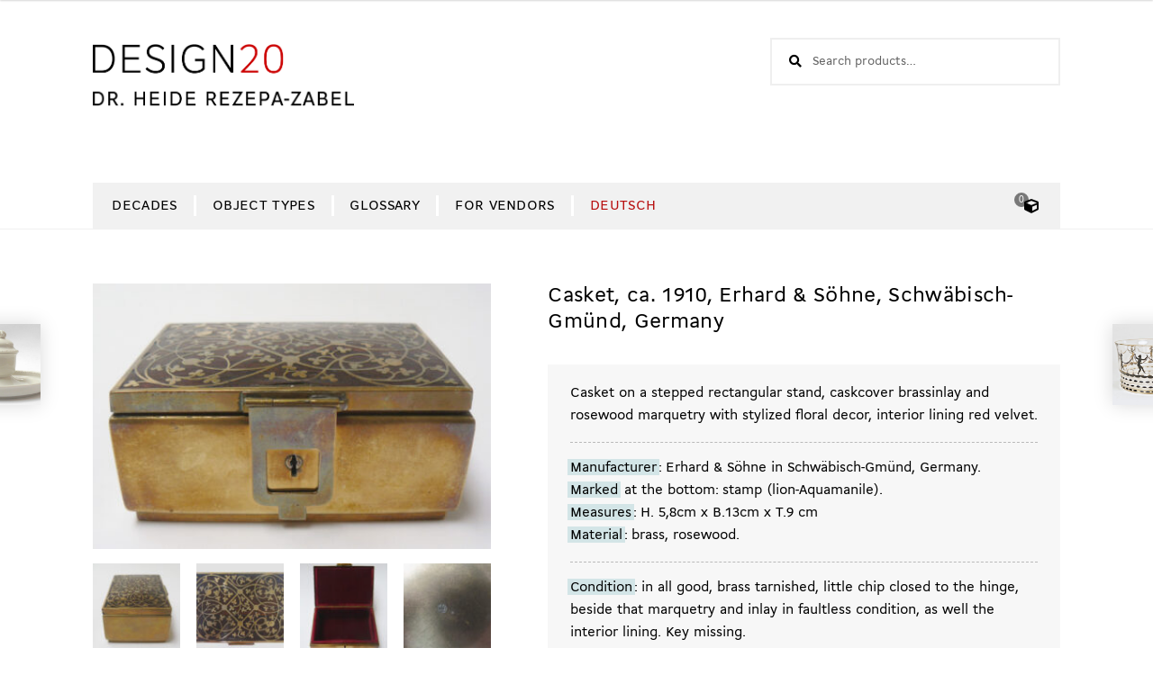

--- FILE ---
content_type: text/html; charset=UTF-8
request_url: https://en.design20.eu/objects/casket-erhard-soehne-schwaebisch-gmuend/
body_size: 16833
content:
<!DOCTYPE html>
<html lang="en-US">
<head>
<meta charset="UTF-8">
<meta name="viewport" content="width=device-width, initial-scale=1, maximum-scale=1.0, user-scalable=no">
<link rel="profile" href="http://gmpg.org/xfn/11">
<link rel="pingback" href="">

<!-- // made and maintained by Herr/Frau/Firma // www.herrfraufirma.de //-->

<title>Casket, ca. 1910, Erhard &amp; Söhne, Schwäbisch-Gmünd, Germany - DESIGN20.eu</title>
	<style>img:is([sizes="auto" i], [sizes^="auto," i]) { contain-intrinsic-size: 3000px 1500px }</style>
	<link rel="alternate" hreflang="de" href="https://design20.eu/objekte/kassette-um-1910-erhard-soehne-schwaebisch-gmuend/" />
<link rel="alternate" hreflang="en" href="https://en.design20.eu/objects/casket-erhard-soehne-schwaebisch-gmuend/" />
<link rel="alternate" hreflang="x-default" href="https://design20.eu/objekte/kassette-um-1910-erhard-soehne-schwaebisch-gmuend/" />
<meta property="product:price:amount" content="280">
<meta property="product:price:currency" content="EUR">
<meta name="dc.title" content="Casket, ca. 1910, Erhard &amp; Söhne, Schwäbisch-Gmünd, Germany - DESIGN20.eu">
<meta name="dc.description" content="Casket on a stepped rectangular stand, caskcover brassinlay and rosewood marquetry with stylized floral decor, interior lining red velvet. Manufacturer: Erhard &amp; Söhne in Schwäbisch-Gmünd, Germany. Marked at the bottom: stamp (lion-Aquamanile). Measures: H. 5,8cm x B.13cm x T.9 cm Material: brass, rosewood. Condition: in all good, brass tarnished, little&hellip;">
<meta name="dc.relation" content="https://en.design20.eu/objects/casket-erhard-soehne-schwaebisch-gmuend/">
<meta name="dc.source" content="https://en.design20.eu/">
<meta name="dc.language" content="en_US">
<meta name="description" content="Casket on a stepped rectangular stand, caskcover brassinlay and rosewood marquetry with stylized floral decor, interior lining red velvet. Manufacturer: Erhard &amp; Söhne in Schwäbisch-Gmünd, Germany. Marked at the bottom: stamp (lion-Aquamanile). Measures: H. 5,8cm x B.13cm x T.9 cm Material: brass, rosewood. Condition: in all good, brass tarnished, little&hellip;">
<meta name="robots" content="index, follow, max-snippet:-1, max-image-preview:large, max-video-preview:-1">
<link rel="canonical" href="https://en.design20.eu/objects/casket-erhard-soehne-schwaebisch-gmuend/">
<meta property="og:url" content="https://en.design20.eu/objects/casket-erhard-soehne-schwaebisch-gmuend/">
<meta property="og:site_name" content="DESIGN20.eu">
<meta property="og:locale" content="en_US">
<meta property="og:locale:alternate" content="de_DE_formal">
<meta property="og:type" content="og:product">
<meta property="article:author" content="">
<meta property="article:publisher" content="">
<meta property="og:title" content="Casket, ca. 1910, Erhard &amp; Söhne, Schwäbisch-Gmünd, Germany - DESIGN20.eu">
<meta property="og:description" content="Casket on a stepped rectangular stand, caskcover brassinlay and rosewood marquetry with stylized floral decor, interior lining red velvet. Manufacturer: Erhard &amp; Söhne in Schwäbisch-Gmünd, Germany. Marked at the bottom: stamp (lion-Aquamanile). Measures: H. 5,8cm x B.13cm x T.9 cm Material: brass, rosewood. Condition: in all good, brass tarnished, little&hellip;">
<meta property="og:image" content="https://en.design20.eu/wp-content/uploads/2017/04/Kassette-um-1910-Erhard-Sohne-1.jpg">
<meta property="og:image:secure_url" content="https://en.design20.eu/wp-content/uploads/2017/04/Kassette-um-1910-Erhard-Sohne-1.jpg">
<meta property="og:image:width" content="1773">
<meta property="og:image:height" content="1182">
<meta property="og:image:alt" content="Casket, Erhard &amp; Söhne, Schwäbisch-Gmünd">
<meta property="fb:pages" content="">
<meta property="fb:admins" content="">
<meta property="fb:app_id" content="">
<meta name="twitter:card" content="summary">
<meta name="twitter:site" content="">
<meta name="twitter:creator" content="">
<meta name="twitter:title" content="Casket, ca. 1910, Erhard &amp; Söhne, Schwäbisch-Gmünd, Germany - DESIGN20.eu">
<meta name="twitter:description" content="Casket on a stepped rectangular stand, caskcover brassinlay and rosewood marquetry with stylized floral decor, interior lining red velvet. Manufacturer: Erhard &amp; Söhne in Schwäbisch-Gmünd, Germany. Marked at the bottom: stamp (lion-Aquamanile). Measures: H. 5,8cm x B.13cm x T.9 cm Material: brass, rosewood. Condition: in all good, brass tarnished, little&hellip;">
<meta name="twitter:image" content="https://en.design20.eu/wp-content/uploads/2017/04/Kassette-um-1910-Erhard-Sohne-1-1024x683.jpg">
<link rel='dns-prefetch' href='//design20.eu' />
<link rel='dns-prefetch' href='//fonts.googleapis.com' />
<link rel="alternate" type="application/rss+xml" title="DESIGN20.eu &raquo; Feed" href="https://en.design20.eu/feed/" />
<link rel="alternate" type="application/rss+xml" title="DESIGN20.eu &raquo; Comments Feed" href="https://en.design20.eu/comments/feed/" />
<link rel="alternate" type="application/rss+xml" title="DESIGN20.eu &raquo; Casket, ca. 1910, Erhard &#038; Söhne, Schwäbisch-Gmünd, Germany Comments Feed" href="https://en.design20.eu/objects/casket-erhard-soehne-schwaebisch-gmuend/feed/" />
<script>
window._wpemojiSettings = {"baseUrl":"https:\/\/s.w.org\/images\/core\/emoji\/16.0.1\/72x72\/","ext":".png","svgUrl":"https:\/\/s.w.org\/images\/core\/emoji\/16.0.1\/svg\/","svgExt":".svg","source":{"concatemoji":"https:\/\/en.design20.eu\/wp-includes\/js\/wp-emoji-release.min.js?ver=6.8.3"}};
/*! This file is auto-generated */
!function(s,n){var o,i,e;function c(e){try{var t={supportTests:e,timestamp:(new Date).valueOf()};sessionStorage.setItem(o,JSON.stringify(t))}catch(e){}}function p(e,t,n){e.clearRect(0,0,e.canvas.width,e.canvas.height),e.fillText(t,0,0);var t=new Uint32Array(e.getImageData(0,0,e.canvas.width,e.canvas.height).data),a=(e.clearRect(0,0,e.canvas.width,e.canvas.height),e.fillText(n,0,0),new Uint32Array(e.getImageData(0,0,e.canvas.width,e.canvas.height).data));return t.every(function(e,t){return e===a[t]})}function u(e,t){e.clearRect(0,0,e.canvas.width,e.canvas.height),e.fillText(t,0,0);for(var n=e.getImageData(16,16,1,1),a=0;a<n.data.length;a++)if(0!==n.data[a])return!1;return!0}function f(e,t,n,a){switch(t){case"flag":return n(e,"\ud83c\udff3\ufe0f\u200d\u26a7\ufe0f","\ud83c\udff3\ufe0f\u200b\u26a7\ufe0f")?!1:!n(e,"\ud83c\udde8\ud83c\uddf6","\ud83c\udde8\u200b\ud83c\uddf6")&&!n(e,"\ud83c\udff4\udb40\udc67\udb40\udc62\udb40\udc65\udb40\udc6e\udb40\udc67\udb40\udc7f","\ud83c\udff4\u200b\udb40\udc67\u200b\udb40\udc62\u200b\udb40\udc65\u200b\udb40\udc6e\u200b\udb40\udc67\u200b\udb40\udc7f");case"emoji":return!a(e,"\ud83e\udedf")}return!1}function g(e,t,n,a){var r="undefined"!=typeof WorkerGlobalScope&&self instanceof WorkerGlobalScope?new OffscreenCanvas(300,150):s.createElement("canvas"),o=r.getContext("2d",{willReadFrequently:!0}),i=(o.textBaseline="top",o.font="600 32px Arial",{});return e.forEach(function(e){i[e]=t(o,e,n,a)}),i}function t(e){var t=s.createElement("script");t.src=e,t.defer=!0,s.head.appendChild(t)}"undefined"!=typeof Promise&&(o="wpEmojiSettingsSupports",i=["flag","emoji"],n.supports={everything:!0,everythingExceptFlag:!0},e=new Promise(function(e){s.addEventListener("DOMContentLoaded",e,{once:!0})}),new Promise(function(t){var n=function(){try{var e=JSON.parse(sessionStorage.getItem(o));if("object"==typeof e&&"number"==typeof e.timestamp&&(new Date).valueOf()<e.timestamp+604800&&"object"==typeof e.supportTests)return e.supportTests}catch(e){}return null}();if(!n){if("undefined"!=typeof Worker&&"undefined"!=typeof OffscreenCanvas&&"undefined"!=typeof URL&&URL.createObjectURL&&"undefined"!=typeof Blob)try{var e="postMessage("+g.toString()+"("+[JSON.stringify(i),f.toString(),p.toString(),u.toString()].join(",")+"));",a=new Blob([e],{type:"text/javascript"}),r=new Worker(URL.createObjectURL(a),{name:"wpTestEmojiSupports"});return void(r.onmessage=function(e){c(n=e.data),r.terminate(),t(n)})}catch(e){}c(n=g(i,f,p,u))}t(n)}).then(function(e){for(var t in e)n.supports[t]=e[t],n.supports.everything=n.supports.everything&&n.supports[t],"flag"!==t&&(n.supports.everythingExceptFlag=n.supports.everythingExceptFlag&&n.supports[t]);n.supports.everythingExceptFlag=n.supports.everythingExceptFlag&&!n.supports.flag,n.DOMReady=!1,n.readyCallback=function(){n.DOMReady=!0}}).then(function(){return e}).then(function(){var e;n.supports.everything||(n.readyCallback(),(e=n.source||{}).concatemoji?t(e.concatemoji):e.wpemoji&&e.twemoji&&(t(e.twemoji),t(e.wpemoji)))}))}((window,document),window._wpemojiSettings);
</script>
<link rel='stylesheet' id='german-market-blocks-integrations-css' href='https://en.design20.eu/wp-content/plugins/woocommerce-german-market/german-market-blocks/build/integrations.css?ver=3.51.2' media='all' />
<link rel='stylesheet' id='german-market-checkout-block-checkboxes-css' href='https://en.design20.eu/wp-content/plugins/woocommerce-german-market/german-market-blocks/build/blocks/checkout-checkboxes/style-index.css?ver=3.51.2' media='all' />
<link rel='stylesheet' id='german-market-product-charging-device-css' href='https://en.design20.eu/wp-content/plugins/woocommerce-german-market/german-market-blocks/build/blocks/product-charging-device/style-index.css?ver=3.51.2' media='all' />
<style id='wp-emoji-styles-inline-css'>

	img.wp-smiley, img.emoji {
		display: inline !important;
		border: none !important;
		box-shadow: none !important;
		height: 1em !important;
		width: 1em !important;
		margin: 0 0.07em !important;
		vertical-align: -0.1em !important;
		background: none !important;
		padding: 0 !important;
	}
</style>
<style id='wpseopress-local-business-style-inline-css'>
span.wp-block-wpseopress-local-business-field{margin-right:8px}

</style>
<style id='wpseopress-table-of-contents-style-inline-css'>
.wp-block-wpseopress-table-of-contents li.active>a{font-weight:bold}

</style>
<link rel='stylesheet' id='storefront-gutenberg-blocks-css' href='https://en.design20.eu/wp-content/themes/storefront/assets/css/base/gutenberg-blocks.css?ver=4.6.1' media='all' />
<style id='storefront-gutenberg-blocks-inline-css'>

				.wp-block-button__link:not(.has-text-color) {
					color: #ffffff;
				}

				.wp-block-button__link:not(.has-text-color):hover,
				.wp-block-button__link:not(.has-text-color):focus,
				.wp-block-button__link:not(.has-text-color):active {
					color: #ffffff;
				}

				.wp-block-button__link:not(.has-background) {
					background-color: #a5a5a5;
				}

				.wp-block-button__link:not(.has-background):hover,
				.wp-block-button__link:not(.has-background):focus,
				.wp-block-button__link:not(.has-background):active {
					border-color: #8c8c8c;
					background-color: #8c8c8c;
				}

				.wc-block-grid__products .wc-block-grid__product .wp-block-button__link {
					background-color: #a5a5a5;
					border-color: #a5a5a5;
					color: #ffffff;
				}

				.wp-block-quote footer,
				.wp-block-quote cite,
				.wp-block-quote__citation {
					color: #000000;
				}

				.wp-block-pullquote cite,
				.wp-block-pullquote footer,
				.wp-block-pullquote__citation {
					color: #000000;
				}

				.wp-block-image figcaption {
					color: #000000;
				}

				.wp-block-separator.is-style-dots::before {
					color: #000000;
				}

				.wp-block-file a.wp-block-file__button {
					color: #ffffff;
					background-color: #a5a5a5;
					border-color: #a5a5a5;
				}

				.wp-block-file a.wp-block-file__button:hover,
				.wp-block-file a.wp-block-file__button:focus,
				.wp-block-file a.wp-block-file__button:active {
					color: #ffffff;
					background-color: #8c8c8c;
				}

				.wp-block-code,
				.wp-block-preformatted pre {
					color: #000000;
				}

				.wp-block-table:not( .has-background ):not( .is-style-stripes ) tbody tr:nth-child(2n) td {
					background-color: #fdfdfd;
				}

				.wp-block-cover .wp-block-cover__inner-container h1:not(.has-text-color),
				.wp-block-cover .wp-block-cover__inner-container h2:not(.has-text-color),
				.wp-block-cover .wp-block-cover__inner-container h3:not(.has-text-color),
				.wp-block-cover .wp-block-cover__inner-container h4:not(.has-text-color),
				.wp-block-cover .wp-block-cover__inner-container h5:not(.has-text-color),
				.wp-block-cover .wp-block-cover__inner-container h6:not(.has-text-color) {
					color: #000000;
				}

				.wc-block-components-price-slider__range-input-progress,
				.rtl .wc-block-components-price-slider__range-input-progress {
					--range-color: #b81010;
				}

				/* Target only IE11 */
				@media all and (-ms-high-contrast: none), (-ms-high-contrast: active) {
					.wc-block-components-price-slider__range-input-progress {
						background: #b81010;
					}
				}

				.wc-block-components-button:not(.is-link) {
					background-color: #000000;
					color: #ffffff;
				}

				.wc-block-components-button:not(.is-link):hover,
				.wc-block-components-button:not(.is-link):focus,
				.wc-block-components-button:not(.is-link):active {
					background-color: #000000;
					color: #ffffff;
				}

				.wc-block-components-button:not(.is-link):disabled {
					background-color: #000000;
					color: #ffffff;
				}

				.wc-block-cart__submit-container {
					background-color: #ffffff;
				}

				.wc-block-cart__submit-container::before {
					color: rgba(220,220,220,0.5);
				}

				.wc-block-components-order-summary-item__quantity {
					background-color: #ffffff;
					border-color: #000000;
					box-shadow: 0 0 0 2px #ffffff;
					color: #000000;
				}
			
</style>
<link rel='stylesheet' id='cpsh-shortcodes-css' href='https://en.design20.eu/wp-content/plugins/column-shortcodes//assets/css/shortcodes.css?ver=1.0.1' media='all' />
<link rel='stylesheet' id='contact-form-7-css' href='https://en.design20.eu/wp-content/plugins/contact-form-7/includes/css/styles.css?ver=6.1.1' media='all' />
<link rel='stylesheet' id='photoswipe-css' href='https://en.design20.eu/wp-content/plugins/woocommerce/assets/css/photoswipe/photoswipe.min.css?ver=10.2.1' media='all' />
<link rel='stylesheet' id='photoswipe-default-skin-css' href='https://en.design20.eu/wp-content/plugins/woocommerce/assets/css/photoswipe/default-skin/default-skin.min.css?ver=10.2.1' media='all' />
<style id='woocommerce-inline-inline-css'>
.woocommerce form .form-row .required { visibility: visible; }
</style>
<link rel='stylesheet' id='wpml-legacy-horizontal-list-0-css' href='https://en.design20.eu/wp-content/plugins/sitepress-multilingual-cms/templates/language-switchers/legacy-list-horizontal/style.min.css?ver=1' media='all' />
<link rel='stylesheet' id='wpml-menu-item-0-css' href='https://en.design20.eu/wp-content/plugins/sitepress-multilingual-cms/templates/language-switchers/menu-item/style.min.css?ver=1' media='all' />
<link rel='stylesheet' id='brands-styles-css' href='https://en.design20.eu/wp-content/plugins/woocommerce/assets/css/brands.css?ver=10.2.1' media='all' />
<link rel='stylesheet' id='design20-parent-style-css' href='https://en.design20.eu/wp-content/themes/storefront/style.css?ver=6.8.3' media='all' />
<link rel='stylesheet' id='storefront-style-css' href='https://en.design20.eu/wp-content/themes/storefront/style.css?ver=4.6.1' media='all' />
<style id='storefront-style-inline-css'>

			.main-navigation ul li a,
			.site-title a,
			ul.menu li a,
			.site-branding h1 a,
			button.menu-toggle,
			button.menu-toggle:hover,
			.handheld-navigation .dropdown-toggle {
				color: #000000;
			}

			button.menu-toggle,
			button.menu-toggle:hover {
				border-color: #000000;
			}

			.main-navigation ul li a:hover,
			.main-navigation ul li:hover > a,
			.site-title a:hover,
			.site-header ul.menu li.current-menu-item > a {
				color: #414141;
			}

			table:not( .has-background ) th {
				background-color: #f8f8f8;
			}

			table:not( .has-background ) tbody td {
				background-color: #fdfdfd;
			}

			table:not( .has-background ) tbody tr:nth-child(2n) td,
			fieldset,
			fieldset legend {
				background-color: #fbfbfb;
			}

			.site-header,
			.secondary-navigation ul ul,
			.main-navigation ul.menu > li.menu-item-has-children:after,
			.secondary-navigation ul.menu ul,
			.storefront-handheld-footer-bar,
			.storefront-handheld-footer-bar ul li > a,
			.storefront-handheld-footer-bar ul li.search .site-search,
			button.menu-toggle,
			button.menu-toggle:hover {
				background-color: #ffffff;
			}

			p.site-description,
			.site-header,
			.storefront-handheld-footer-bar {
				color: #000000;
			}

			button.menu-toggle:after,
			button.menu-toggle:before,
			button.menu-toggle span:before {
				background-color: #000000;
			}

			h1, h2, h3, h4, h5, h6, .wc-block-grid__product-title {
				color: #000000;
			}

			.widget h1 {
				border-bottom-color: #000000;
			}

			body,
			.secondary-navigation a {
				color: #000000;
			}

			.widget-area .widget a,
			.hentry .entry-header .posted-on a,
			.hentry .entry-header .post-author a,
			.hentry .entry-header .post-comments a,
			.hentry .entry-header .byline a {
				color: #050505;
			}

			a {
				color: #b81010;
			}

			a:focus,
			button:focus,
			.button.alt:focus,
			input:focus,
			textarea:focus,
			input[type="button"]:focus,
			input[type="reset"]:focus,
			input[type="submit"]:focus,
			input[type="email"]:focus,
			input[type="tel"]:focus,
			input[type="url"]:focus,
			input[type="password"]:focus,
			input[type="search"]:focus {
				outline-color: #b81010;
			}

			button, input[type="button"], input[type="reset"], input[type="submit"], .button, .widget a.button {
				background-color: #a5a5a5;
				border-color: #a5a5a5;
				color: #ffffff;
			}

			button:hover, input[type="button"]:hover, input[type="reset"]:hover, input[type="submit"]:hover, .button:hover, .widget a.button:hover {
				background-color: #8c8c8c;
				border-color: #8c8c8c;
				color: #ffffff;
			}

			button.alt, input[type="button"].alt, input[type="reset"].alt, input[type="submit"].alt, .button.alt, .widget-area .widget a.button.alt {
				background-color: #000000;
				border-color: #000000;
				color: #ffffff;
			}

			button.alt:hover, input[type="button"].alt:hover, input[type="reset"].alt:hover, input[type="submit"].alt:hover, .button.alt:hover, .widget-area .widget a.button.alt:hover {
				background-color: #000000;
				border-color: #000000;
				color: #ffffff;
			}

			.pagination .page-numbers li .page-numbers.current {
				background-color: #e6e6e6;
				color: #000000;
			}

			#comments .comment-list .comment-content .comment-text {
				background-color: #f8f8f8;
			}

			.site-footer {
				background-color: #f0f0f0;
				color: #6d6d6d;
			}

			.site-footer a:not(.button):not(.components-button) {
				color: #333333;
			}

			.site-footer .storefront-handheld-footer-bar a:not(.button):not(.components-button) {
				color: #000000;
			}

			.site-footer h1, .site-footer h2, .site-footer h3, .site-footer h4, .site-footer h5, .site-footer h6, .site-footer .widget .widget-title, .site-footer .widget .widgettitle {
				color: #333333;
			}

			.page-template-template-homepage.has-post-thumbnail .type-page.has-post-thumbnail .entry-title {
				color: #000000;
			}

			.page-template-template-homepage.has-post-thumbnail .type-page.has-post-thumbnail .entry-content {
				color: #000000;
			}

			@media screen and ( min-width: 768px ) {
				.secondary-navigation ul.menu a:hover {
					color: #191919;
				}

				.secondary-navigation ul.menu a {
					color: #000000;
				}

				.main-navigation ul.menu ul.sub-menu,
				.main-navigation ul.nav-menu ul.children {
					background-color: #f0f0f0;
				}

				.site-header {
					border-bottom-color: #f0f0f0;
				}
			}
</style>
<link rel='stylesheet' id='storefront-icons-css' href='https://en.design20.eu/wp-content/themes/storefront/assets/css/base/icons.css?ver=4.6.1' media='all' />
<link rel='stylesheet' id='storefront-fonts-css' href='https://fonts.googleapis.com/css?family=Source+Sans+Pro%3A400%2C300%2C300italic%2C400italic%2C600%2C700%2C900&#038;subset=latin%2Clatin-ext&#038;ver=4.6.1' media='all' />
<link rel='stylesheet' id='german-market-blocks-order-button-position-css' href='https://en.design20.eu/wp-content/plugins/woocommerce-german-market/german-market-blocks/additional-css/order-button-checkout-fields.css?ver=3.51.2' media='all' />
<link rel='stylesheet' id='woocommerce-de_frontend_styles-css' href='https://en.design20.eu/wp-content/plugins/woocommerce-german-market/css/frontend.min.css?ver=3.51.2' media='all' />
<link rel='stylesheet' id='storefront-woocommerce-style-css' href='https://en.design20.eu/wp-content/themes/storefront/assets/css/woocommerce/woocommerce.css?ver=4.6.1' media='all' />
<style id='storefront-woocommerce-style-inline-css'>
@font-face {
				font-family: star;
				src: url(https://en.design20.eu/wp-content/plugins/woocommerce/assets/fonts/star.eot);
				src:
					url(https://en.design20.eu/wp-content/plugins/woocommerce/assets/fonts/star.eot?#iefix) format("embedded-opentype"),
					url(https://en.design20.eu/wp-content/plugins/woocommerce/assets/fonts/star.woff) format("woff"),
					url(https://en.design20.eu/wp-content/plugins/woocommerce/assets/fonts/star.ttf) format("truetype"),
					url(https://en.design20.eu/wp-content/plugins/woocommerce/assets/fonts/star.svg#star) format("svg");
				font-weight: 400;
				font-style: normal;
			}
			@font-face {
				font-family: WooCommerce;
				src: url(https://en.design20.eu/wp-content/plugins/woocommerce/assets/fonts/WooCommerce.eot);
				src:
					url(https://en.design20.eu/wp-content/plugins/woocommerce/assets/fonts/WooCommerce.eot?#iefix) format("embedded-opentype"),
					url(https://en.design20.eu/wp-content/plugins/woocommerce/assets/fonts/WooCommerce.woff) format("woff"),
					url(https://en.design20.eu/wp-content/plugins/woocommerce/assets/fonts/WooCommerce.ttf) format("truetype"),
					url(https://en.design20.eu/wp-content/plugins/woocommerce/assets/fonts/WooCommerce.svg#WooCommerce) format("svg");
				font-weight: 400;
				font-style: normal;
			}

			a.cart-contents,
			.site-header-cart .widget_shopping_cart a {
				color: #000000;
			}

			a.cart-contents:hover,
			.site-header-cart .widget_shopping_cart a:hover,
			.site-header-cart:hover > li > a {
				color: #414141;
			}

			table.cart td.product-remove,
			table.cart td.actions {
				border-top-color: #ffffff;
			}

			.storefront-handheld-footer-bar ul li.cart .count {
				background-color: #000000;
				color: #ffffff;
				border-color: #ffffff;
			}

			.woocommerce-tabs ul.tabs li.active a,
			ul.products li.product .price,
			.onsale,
			.wc-block-grid__product-onsale,
			.widget_search form:before,
			.widget_product_search form:before {
				color: #000000;
			}

			.woocommerce-breadcrumb a,
			a.woocommerce-review-link,
			.product_meta a {
				color: #050505;
			}

			.wc-block-grid__product-onsale,
			.onsale {
				border-color: #000000;
			}

			.star-rating span:before,
			.quantity .plus, .quantity .minus,
			p.stars a:hover:after,
			p.stars a:after,
			.star-rating span:before,
			#payment .payment_methods li input[type=radio]:first-child:checked+label:before {
				color: #b81010;
			}

			.widget_price_filter .ui-slider .ui-slider-range,
			.widget_price_filter .ui-slider .ui-slider-handle {
				background-color: #b81010;
			}

			.order_details {
				background-color: #f8f8f8;
			}

			.order_details > li {
				border-bottom: 1px dotted #e3e3e3;
			}

			.order_details:before,
			.order_details:after {
				background: -webkit-linear-gradient(transparent 0,transparent 0),-webkit-linear-gradient(135deg,#f8f8f8 33.33%,transparent 33.33%),-webkit-linear-gradient(45deg,#f8f8f8 33.33%,transparent 33.33%)
			}

			#order_review {
				background-color: #ffffff;
			}

			#payment .payment_methods > li .payment_box,
			#payment .place-order {
				background-color: #fafafa;
			}

			#payment .payment_methods > li:not(.woocommerce-notice) {
				background-color: #f5f5f5;
			}

			#payment .payment_methods > li:not(.woocommerce-notice):hover {
				background-color: #f0f0f0;
			}

			.woocommerce-pagination .page-numbers li .page-numbers.current {
				background-color: #e6e6e6;
				color: #000000;
			}

			.wc-block-grid__product-onsale,
			.onsale,
			.woocommerce-pagination .page-numbers li .page-numbers:not(.current) {
				color: #000000;
			}

			p.stars a:before,
			p.stars a:hover~a:before,
			p.stars.selected a.active~a:before {
				color: #000000;
			}

			p.stars.selected a.active:before,
			p.stars:hover a:before,
			p.stars.selected a:not(.active):before,
			p.stars.selected a.active:before {
				color: #b81010;
			}

			.single-product div.product .woocommerce-product-gallery .woocommerce-product-gallery__trigger {
				background-color: #a5a5a5;
				color: #ffffff;
			}

			.single-product div.product .woocommerce-product-gallery .woocommerce-product-gallery__trigger:hover {
				background-color: #8c8c8c;
				border-color: #8c8c8c;
				color: #ffffff;
			}

			.button.added_to_cart:focus,
			.button.wc-forward:focus {
				outline-color: #b81010;
			}

			.added_to_cart,
			.site-header-cart .widget_shopping_cart a.button,
			.wc-block-grid__products .wc-block-grid__product .wp-block-button__link {
				background-color: #a5a5a5;
				border-color: #a5a5a5;
				color: #ffffff;
			}

			.added_to_cart:hover,
			.site-header-cart .widget_shopping_cart a.button:hover,
			.wc-block-grid__products .wc-block-grid__product .wp-block-button__link:hover {
				background-color: #8c8c8c;
				border-color: #8c8c8c;
				color: #ffffff;
			}

			.added_to_cart.alt, .added_to_cart, .widget a.button.checkout {
				background-color: #000000;
				border-color: #000000;
				color: #ffffff;
			}

			.added_to_cart.alt:hover, .added_to_cart:hover, .widget a.button.checkout:hover {
				background-color: #000000;
				border-color: #000000;
				color: #ffffff;
			}

			.button.loading {
				color: #a5a5a5;
			}

			.button.loading:hover {
				background-color: #a5a5a5;
			}

			.button.loading:after {
				color: #ffffff;
			}

			@media screen and ( min-width: 768px ) {
				.site-header-cart .widget_shopping_cart,
				.site-header .product_list_widget li .quantity {
					color: #000000;
				}

				.site-header-cart .widget_shopping_cart .buttons,
				.site-header-cart .widget_shopping_cart .total {
					background-color: #f5f5f5;
				}

				.site-header-cart .widget_shopping_cart {
					background-color: #f0f0f0;
				}
			}
				.storefront-product-pagination a {
					color: #000000;
					background-color: #ffffff;
				}
				.storefront-sticky-add-to-cart {
					color: #000000;
					background-color: #ffffff;
				}

				.storefront-sticky-add-to-cart a:not(.button) {
					color: #000000;
				}
</style>
<link rel='stylesheet' id='storefront-child-style-css' href='https://en.design20.eu/wp-content/themes/design20/style.css?ver=1.5' media='all' />
<link rel='stylesheet' id='storefront-woocommerce-brands-style-css' href='https://en.design20.eu/wp-content/themes/storefront/assets/css/woocommerce/extensions/brands.css?ver=4.6.1' media='all' />
<script src="https://en.design20.eu/wp-includes/js/jquery/jquery.min.js?ver=3.7.1" id="jquery-core-js"></script>
<script src="https://en.design20.eu/wp-includes/js/jquery/jquery-migrate.min.js?ver=3.4.1" id="jquery-migrate-js"></script>
<script src="https://en.design20.eu/wp-content/plugins/woocommerce/assets/js/jquery-blockui/jquery.blockUI.min.js?ver=2.7.0-wc.10.2.1" id="jquery-blockui-js" defer data-wp-strategy="defer"></script>
<script id="wc-add-to-cart-js-extra">
var wc_add_to_cart_params = {"ajax_url":"\/wp-admin\/admin-ajax.php?lang=en","wc_ajax_url":"\/?wc-ajax=%%endpoint%%&lang=en","i18n_view_cart":"View cart","cart_url":"https:\/\/en.design20.eu\/cart\/","is_cart":"","cart_redirect_after_add":"no"};
</script>
<script src="https://en.design20.eu/wp-content/plugins/woocommerce/assets/js/frontend/add-to-cart.min.js?ver=10.2.1" id="wc-add-to-cart-js" defer data-wp-strategy="defer"></script>
<script src="https://en.design20.eu/wp-content/plugins/woocommerce/assets/js/photoswipe/photoswipe.min.js?ver=4.1.1-wc.10.2.1" id="photoswipe-js" defer data-wp-strategy="defer"></script>
<script src="https://en.design20.eu/wp-content/plugins/woocommerce/assets/js/photoswipe/photoswipe-ui-default.min.js?ver=4.1.1-wc.10.2.1" id="photoswipe-ui-default-js" defer data-wp-strategy="defer"></script>
<script id="wc-single-product-js-extra">
var wc_single_product_params = {"i18n_required_rating_text":"Please select a rating","i18n_rating_options":["1 of 5 stars","2 of 5 stars","3 of 5 stars","4 of 5 stars","5 of 5 stars"],"i18n_product_gallery_trigger_text":"View full-screen image gallery","review_rating_required":"yes","flexslider":{"rtl":false,"animation":"slide","smoothHeight":true,"directionNav":false,"controlNav":"thumbnails","slideshow":false,"animationSpeed":500,"animationLoop":false,"allowOneSlide":false},"zoom_enabled":"","zoom_options":[],"photoswipe_enabled":"1","photoswipe_options":{"shareEl":false,"closeOnScroll":false,"history":false,"hideAnimationDuration":0,"showAnimationDuration":0},"flexslider_enabled":""};
</script>
<script src="https://en.design20.eu/wp-content/plugins/woocommerce/assets/js/frontend/single-product.min.js?ver=10.2.1" id="wc-single-product-js" defer data-wp-strategy="defer"></script>
<script src="https://en.design20.eu/wp-content/plugins/woocommerce/assets/js/js-cookie/js.cookie.min.js?ver=2.1.4-wc.10.2.1" id="js-cookie-js" defer data-wp-strategy="defer"></script>
<script id="woocommerce-js-extra">
var woocommerce_params = {"ajax_url":"\/wp-admin\/admin-ajax.php?lang=en","wc_ajax_url":"\/?wc-ajax=%%endpoint%%&lang=en","i18n_password_show":"Show password","i18n_password_hide":"Hide password"};
</script>
<script src="https://en.design20.eu/wp-content/plugins/woocommerce/assets/js/frontend/woocommerce.min.js?ver=10.2.1" id="woocommerce-js" defer data-wp-strategy="defer"></script>
<script id="wc-cart-fragments-js-extra">
var wc_cart_fragments_params = {"ajax_url":"\/wp-admin\/admin-ajax.php?lang=en","wc_ajax_url":"\/?wc-ajax=%%endpoint%%&lang=en","cart_hash_key":"wc_cart_hash_be78014abc05f2ba240ea698482086c0-en","fragment_name":"wc_fragments_be78014abc05f2ba240ea698482086c0","request_timeout":"5000"};
</script>
<script src="https://en.design20.eu/wp-content/plugins/woocommerce/assets/js/frontend/cart-fragments.min.js?ver=10.2.1" id="wc-cart-fragments-js" defer data-wp-strategy="defer"></script>
<script id="woocommerce_de_frontend-js-extra">
var sepa_ajax_object = {"ajax_url":"https:\/\/en.design20.eu\/wp-admin\/admin-ajax.php","nonce":"6d3b564e54"};
var woocommerce_remove_updated_totals = {"val":"0"};
var woocommerce_payment_update = {"val":"1"};
var german_market_price_variable_products = {"val":"gm_default"};
var german_market_price_variable_theme_extra_element = {"val":"none"};
var german_market_legal_info_product_reviews = {"element":".woocommerce-Reviews .commentlist","activated":"off"};
var ship_different_address = {"message":"<p class=\"woocommerce-notice woocommerce-notice--info woocommerce-info\" id=\"german-market-puchase-on-account-message\">\"Ship to different address\" is not available for the selected payment method \"Purchase on Account\" and has been disabled!<\/p>","before_element":".woocommerce-checkout-payment"};
</script>
<script src="https://en.design20.eu/wp-content/plugins/woocommerce-german-market/js/WooCommerce-German-Market-Frontend.min.js?ver=3.51.2" id="woocommerce_de_frontend-js"></script>
<script id="wpml-xdomain-data-js-extra">
var wpml_xdomain_data = {"css_selector":"wpml-ls-item","ajax_url":"https:\/\/en.design20.eu\/wp-admin\/admin-ajax.php","current_lang":"en","_nonce":"caed74a5d7"};
</script>
<script src="https://en.design20.eu/wp-content/plugins/sitepress-multilingual-cms/res/js/xdomain-data.js?ver=476000" id="wpml-xdomain-data-js" defer data-wp-strategy="defer"></script>
<link rel="https://api.w.org/" href="https://en.design20.eu/wp-json/" /><link rel="alternate" title="JSON" type="application/json" href="https://en.design20.eu/wp-json/wp/v2/product/1516" /><link rel="EditURI" type="application/rsd+xml" title="RSD" href="https://en.design20.eu/xmlrpc.php?rsd" />
<meta name="generator" content="WordPress 6.8.3" />
<link rel='shortlink' href='https://en.design20.eu/?p=1516' />
<link rel="alternate" title="oEmbed (JSON)" type="application/json+oembed" href="https://en.design20.eu/wp-json/oembed/1.0/embed?url=https%3A%2F%2Fen.design20.eu%2Fobjects%2Fcasket-erhard-soehne-schwaebisch-gmuend%2F" />
<link rel="alternate" title="oEmbed (XML)" type="text/xml+oembed" href="https://en.design20.eu/wp-json/oembed/1.0/embed?url=https%3A%2F%2Fen.design20.eu%2Fobjects%2Fcasket-erhard-soehne-schwaebisch-gmuend%2F&#038;format=xml" />
<meta name="generator" content="WPML ver:4.7.6 stt:1,3;" />
	<noscript><style>.woocommerce-product-gallery{ opacity: 1 !important; }</style></noscript>
	<link rel="icon" href="https://en.design20.eu/wp-content/uploads/2021/06/Screenshot-2021-06-28-at-10.35.11-100x100.png" sizes="32x32" />
<link rel="icon" href="https://en.design20.eu/wp-content/uploads/2021/06/Screenshot-2021-06-28-at-10.35.11-e1624869362456.png" sizes="192x192" />
<link rel="apple-touch-icon" href="https://en.design20.eu/wp-content/uploads/2021/06/Screenshot-2021-06-28-at-10.35.11-e1624869362456.png" />
<meta name="msapplication-TileImage" content="https://en.design20.eu/wp-content/uploads/2021/06/Screenshot-2021-06-28-at-10.35.11-e1624869362456.png" />
</head>

<body class="wp-singular product-template-default single single-product postid-1516 wp-custom-logo wp-embed-responsive wp-theme-storefront wp-child-theme-design20 theme-storefront woocommerce woocommerce-page woocommerce-no-js full-width storefront-align-wide right-sidebar woocommerce-active">
<div id="page" class="hfeed site">
	
	<header id="masthead" class="site-header" role="banner" style="">
		<div class="col-full">

			<div class="col-full">		<a class="skip-link screen-reader-text" href="#site-navigation">Skip to navigation</a>
		<a class="skip-link screen-reader-text" href="#content">Skip to content</a>
				<div class="site-branding">
			<a href="https://en.design20.eu/" class="custom-logo-link" rel="home"><img width="1218" height="295" src="https://en.design20.eu/wp-content/uploads/2023/10/design20_Dr-HRZ.png" class="custom-logo" alt="DESIGN 20 - Dr. Heide Rezepa-Zabel" decoding="async" fetchpriority="high" srcset="https://en.design20.eu/wp-content/uploads/2023/10/design20_Dr-HRZ.png 1218w, https://en.design20.eu/wp-content/uploads/2023/10/design20_Dr-HRZ-320x78.png 320w, https://en.design20.eu/wp-content/uploads/2023/10/design20_Dr-HRZ-1024x248.png 1024w, https://en.design20.eu/wp-content/uploads/2023/10/design20_Dr-HRZ-768x186.png 768w, https://en.design20.eu/wp-content/uploads/2023/10/design20_Dr-HRZ-416x101.png 416w" sizes="(max-width: 1218px) 100vw, 1218px" /></a>		</div>
					<div class="site-search">
				<div class="widget woocommerce widget_product_search"><form role="search" method="get" class="woocommerce-product-search" action="https://en.design20.eu/">
	<label class="screen-reader-text" for="woocommerce-product-search-field-0">Search for:</label>
	<input type="search" id="woocommerce-product-search-field-0" class="search-field" placeholder="Search products&hellip;" value="" name="s" />
	<button type="submit" value="Search" class="">Search</button>
	<input type="hidden" name="post_type" value="product" />
</form>
</div>			</div>
			</div><div class="storefront-primary-navigation"><div class="col-full">		<nav id="site-navigation" class="main-navigation" role="navigation" aria-label="Primary Navigation">
		<button id="site-navigation-menu-toggle" class="menu-toggle" aria-controls="site-navigation" aria-expanded="false"><span>Menu</span></button>
			<div class="primary-navigation"><ul id="menu-main-navigation-englisch" class="menu"><li id="menu-item-1027" class="menu-item menu-item-type-custom menu-item-object-custom menu-item-1027"><a href="/object-category/decades/">Decades</a></li>
<li id="menu-item-1028" class="menu-item menu-item-type-custom menu-item-object-custom menu-item-1028"><a href="/object-category/types/">Object Types</a></li>
<li id="menu-item-1498" class="menu-item menu-item-type-post_type menu-item-object-page menu-item-1498"><a href="https://en.design20.eu/glossary/">Glossary</a></li>
<li id="menu-item-1500" class="menu-item menu-item-type-post_type menu-item-object-page menu-item-1500"><a href="https://en.design20.eu/for-vendors/">For vendors</a></li>
<li id="menu-item-wpml-ls-30-de" class="menu-item wpml-ls-slot-30 wpml-ls-item wpml-ls-item-de wpml-ls-menu-item wpml-ls-first-item wpml-ls-last-item menu-item-type-wpml_ls_menu_item menu-item-object-wpml_ls_menu_item menu-item-wpml-ls-30-de"><a href="https://design20.eu/objekte/kassette-um-1910-erhard-soehne-schwaebisch-gmuend/" title="Switch to Deutsch"><span class="wpml-ls-native" lang="de">Deutsch</span></a></li>
</ul></div><div class="handheld-navigation"><ul id="menu-mobile-navigation-englisch" class="menu"><li id="menu-item-1029" class="menu-item menu-item-type-custom menu-item-object-custom menu-item-1029"><a href="/object-category/decades/">Decades</a></li>
<li id="menu-item-1030" class="menu-item menu-item-type-custom menu-item-object-custom menu-item-1030"><a href="/object-category/types/">Object types</a></li>
<li id="menu-item-1604" class="menu-item menu-item-type-post_type menu-item-object-page menu-item-1604"><a href="https://en.design20.eu/glossary/">Glossary</a></li>
<li id="menu-item-1605" class="menu-item menu-item-type-post_type menu-item-object-page menu-item-1605"><a href="https://en.design20.eu/for-vendors/">For vendors</a></li>
<li id="menu-item-1606" class="menu-item menu-item-type-post_type menu-item-object-page menu-item-1606"><a href="https://en.design20.eu/contact/">Contact</a></li>
<li id="menu-item-wpml-ls-239-de" class="menu-item wpml-ls-slot-239 wpml-ls-item wpml-ls-item-de wpml-ls-menu-item wpml-ls-first-item wpml-ls-last-item menu-item-type-wpml_ls_menu_item menu-item-object-wpml_ls_menu_item menu-item-wpml-ls-239-de"><a href="https://design20.eu/objekte/kassette-um-1910-erhard-soehne-schwaebisch-gmuend/" title="Switch to Deutsch"><span class="wpml-ls-native" lang="de">Deutsch</span></a></li>
</ul></div>		</nav><!-- #site-navigation -->
				<ul id="site-header-cart" class="site-header-cart menu">
			<li class="">
							<a class="cart-contents" href="https://en.design20.eu/cart/" title="View your shopping cart">
								<span class="woocommerce-Price-amount amount"><span class="woocommerce-Price-currencySymbol">EUR</span>&nbsp;0,00</span> <span class="count">0 Objekte</span>
			</a>
					</li>
			<li>
				<div class="widget woocommerce widget_shopping_cart"><div class="widget_shopping_cart_content"></div></div>			</li>
		</ul>
			</div></div>
		</div>
	</header><!-- #masthead -->

			<div class="header-widget-region" role="complementary">
			<div class="col-full">
				<div id="text-3" class="widget widget_text">			<div class="textwidget"></div>
		</div>			</div>
		</div>
			
	<div id="content" class="site-content" tabindex="-1">
		<div class="col-full">
			
						

		<div class="woocommerce"></div>
			<div id="primary" class="content-area">
			<main id="main" class="site-main" role="main">
		
					
			<div class="woocommerce-notices-wrapper"></div><div id="product-1516" class="product type-product post-1516 status-publish first instock product_cat-metal product_cat-the-10s product_cat-wood product_tag-brass product_tag-erhard-soehne-en product_tag-floral-decor product_tag-rosewood product_tag-schwaebisch-gmuend-en has-post-thumbnail sold-individually taxable shipping-taxable purchasable product-type-simple">

	<div class="woocommerce-product-gallery woocommerce-product-gallery--with-images woocommerce-product-gallery--columns-4 images" data-columns="4" style="opacity: 0; transition: opacity .25s ease-in-out;">
	<div class="woocommerce-product-gallery__wrapper">
		<div data-thumb="https://en.design20.eu/wp-content/uploads/2017/04/Kassette-um-1910-Erhard-Sohne-1-100x100.jpg" data-thumb-alt="Casket, Erhard &amp; Söhne, Schwäbisch-Gmünd" data-thumb-srcset="https://en.design20.eu/wp-content/uploads/2017/04/Kassette-um-1910-Erhard-Sohne-1-100x100.jpg 100w, https://en.design20.eu/wp-content/uploads/2017/04/Kassette-um-1910-Erhard-Sohne-1-324x324.jpg 324w, https://en.design20.eu/wp-content/uploads/2017/04/Kassette-um-1910-Erhard-Sohne-1-150x150.jpg 150w"  data-thumb-sizes="(max-width: 100px) 100vw, 100px" class="woocommerce-product-gallery__image"><a href="https://en.design20.eu/wp-content/uploads/2017/04/Kassette-um-1910-Erhard-Sohne-1.jpg"><img width="416" height="277" src="https://en.design20.eu/wp-content/uploads/2017/04/Kassette-um-1910-Erhard-Sohne-1-416x277.jpg" class="wp-post-image" alt="Casket, Erhard &amp; Söhne, Schwäbisch-Gmünd" data-caption="" data-src="https://en.design20.eu/wp-content/uploads/2017/04/Kassette-um-1910-Erhard-Sohne-1.jpg" data-large_image="https://en.design20.eu/wp-content/uploads/2017/04/Kassette-um-1910-Erhard-Sohne-1.jpg" data-large_image_width="1773" data-large_image_height="1182" decoding="async" srcset="https://en.design20.eu/wp-content/uploads/2017/04/Kassette-um-1910-Erhard-Sohne-1-416x277.jpg 416w, https://en.design20.eu/wp-content/uploads/2017/04/Kassette-um-1910-Erhard-Sohne-1-320x213.jpg 320w, https://en.design20.eu/wp-content/uploads/2017/04/Kassette-um-1910-Erhard-Sohne-1-768x512.jpg 768w, https://en.design20.eu/wp-content/uploads/2017/04/Kassette-um-1910-Erhard-Sohne-1-1024x683.jpg 1024w, https://en.design20.eu/wp-content/uploads/2017/04/Kassette-um-1910-Erhard-Sohne-1.jpg 1773w" sizes="(max-width: 416px) 100vw, 416px" /></a></div><div data-thumb="https://en.design20.eu/wp-content/uploads/2017/04/Kassette-um-1910-Erhard-Sohne-2-100x100.jpg" data-thumb-alt="Casket, ca. 1910, Erhard &amp; Söhne, Schwäbisch-Gmünd, Germany - Image 2" data-thumb-srcset="https://en.design20.eu/wp-content/uploads/2017/04/Kassette-um-1910-Erhard-Sohne-2-100x100.jpg 100w, https://en.design20.eu/wp-content/uploads/2017/04/Kassette-um-1910-Erhard-Sohne-2-324x324.jpg 324w, https://en.design20.eu/wp-content/uploads/2017/04/Kassette-um-1910-Erhard-Sohne-2-416x416.jpg 416w, https://en.design20.eu/wp-content/uploads/2017/04/Kassette-um-1910-Erhard-Sohne-2-150x150.jpg 150w, https://en.design20.eu/wp-content/uploads/2017/04/Kassette-um-1910-Erhard-Sohne-2-320x320.jpg 320w, https://en.design20.eu/wp-content/uploads/2017/04/Kassette-um-1910-Erhard-Sohne-2-768x768.jpg 768w, https://en.design20.eu/wp-content/uploads/2017/04/Kassette-um-1910-Erhard-Sohne-2-1024x1024.jpg 1024w, https://en.design20.eu/wp-content/uploads/2017/04/Kassette-um-1910-Erhard-Sohne-2.jpg 1193w"  data-thumb-sizes="(max-width: 100px) 100vw, 100px" class="woocommerce-product-gallery__image"><a href="https://en.design20.eu/wp-content/uploads/2017/04/Kassette-um-1910-Erhard-Sohne-2.jpg"><img width="100" height="100" src="https://en.design20.eu/wp-content/uploads/2017/04/Kassette-um-1910-Erhard-Sohne-2-100x100.jpg" class="" alt="Casket, ca. 1910, Erhard &amp; Söhne, Schwäbisch-Gmünd, Germany - Image 2" data-caption="" data-src="https://en.design20.eu/wp-content/uploads/2017/04/Kassette-um-1910-Erhard-Sohne-2.jpg" data-large_image="https://en.design20.eu/wp-content/uploads/2017/04/Kassette-um-1910-Erhard-Sohne-2.jpg" data-large_image_width="1193" data-large_image_height="1193" decoding="async" srcset="https://en.design20.eu/wp-content/uploads/2017/04/Kassette-um-1910-Erhard-Sohne-2-100x100.jpg 100w, https://en.design20.eu/wp-content/uploads/2017/04/Kassette-um-1910-Erhard-Sohne-2-324x324.jpg 324w, https://en.design20.eu/wp-content/uploads/2017/04/Kassette-um-1910-Erhard-Sohne-2-416x416.jpg 416w, https://en.design20.eu/wp-content/uploads/2017/04/Kassette-um-1910-Erhard-Sohne-2-150x150.jpg 150w, https://en.design20.eu/wp-content/uploads/2017/04/Kassette-um-1910-Erhard-Sohne-2-320x320.jpg 320w, https://en.design20.eu/wp-content/uploads/2017/04/Kassette-um-1910-Erhard-Sohne-2-768x768.jpg 768w, https://en.design20.eu/wp-content/uploads/2017/04/Kassette-um-1910-Erhard-Sohne-2-1024x1024.jpg 1024w, https://en.design20.eu/wp-content/uploads/2017/04/Kassette-um-1910-Erhard-Sohne-2.jpg 1193w" sizes="(max-width: 100px) 100vw, 100px" /></a></div><div data-thumb="https://en.design20.eu/wp-content/uploads/2017/04/Kassette-um-1910-Erhard-Sohne-3-100x100.jpg" data-thumb-alt="Casket, ca. 1910, Erhard &amp; Söhne, Schwäbisch-Gmünd, Germany - Image 3" data-thumb-srcset="https://en.design20.eu/wp-content/uploads/2017/04/Kassette-um-1910-Erhard-Sohne-3-100x100.jpg 100w, https://en.design20.eu/wp-content/uploads/2017/04/Kassette-um-1910-Erhard-Sohne-3-324x324.jpg 324w, https://en.design20.eu/wp-content/uploads/2017/04/Kassette-um-1910-Erhard-Sohne-3-150x150.jpg 150w"  data-thumb-sizes="(max-width: 100px) 100vw, 100px" class="woocommerce-product-gallery__image"><a href="https://en.design20.eu/wp-content/uploads/2017/04/Kassette-um-1910-Erhard-Sohne-3.jpg"><img width="100" height="100" src="https://en.design20.eu/wp-content/uploads/2017/04/Kassette-um-1910-Erhard-Sohne-3-100x100.jpg" class="" alt="Casket, ca. 1910, Erhard &amp; Söhne, Schwäbisch-Gmünd, Germany - Image 3" data-caption="" data-src="https://en.design20.eu/wp-content/uploads/2017/04/Kassette-um-1910-Erhard-Sohne-3.jpg" data-large_image="https://en.design20.eu/wp-content/uploads/2017/04/Kassette-um-1910-Erhard-Sohne-3.jpg" data-large_image_width="1737" data-large_image_height="1266" decoding="async" srcset="https://en.design20.eu/wp-content/uploads/2017/04/Kassette-um-1910-Erhard-Sohne-3-100x100.jpg 100w, https://en.design20.eu/wp-content/uploads/2017/04/Kassette-um-1910-Erhard-Sohne-3-324x324.jpg 324w, https://en.design20.eu/wp-content/uploads/2017/04/Kassette-um-1910-Erhard-Sohne-3-150x150.jpg 150w" sizes="(max-width: 100px) 100vw, 100px" /></a></div><div data-thumb="https://en.design20.eu/wp-content/uploads/2017/04/Kassette-um-1910-Erhard-Sohne-4-100x100.jpg" data-thumb-alt="Casket, ca. 1910, Erhard &amp; Söhne, Schwäbisch-Gmünd, Germany - Image 4" data-thumb-srcset="https://en.design20.eu/wp-content/uploads/2017/04/Kassette-um-1910-Erhard-Sohne-4-100x100.jpg 100w, https://en.design20.eu/wp-content/uploads/2017/04/Kassette-um-1910-Erhard-Sohne-4-324x324.jpg 324w, https://en.design20.eu/wp-content/uploads/2017/04/Kassette-um-1910-Erhard-Sohne-4-150x150.jpg 150w"  data-thumb-sizes="(max-width: 100px) 100vw, 100px" class="woocommerce-product-gallery__image"><a href="https://en.design20.eu/wp-content/uploads/2017/04/Kassette-um-1910-Erhard-Sohne-4-scaled.jpg"><img width="100" height="100" src="https://en.design20.eu/wp-content/uploads/2017/04/Kassette-um-1910-Erhard-Sohne-4-100x100.jpg" class="" alt="Casket, ca. 1910, Erhard &amp; Söhne, Schwäbisch-Gmünd, Germany - Image 4" data-caption="" data-src="https://en.design20.eu/wp-content/uploads/2017/04/Kassette-um-1910-Erhard-Sohne-4-scaled.jpg" data-large_image="https://en.design20.eu/wp-content/uploads/2017/04/Kassette-um-1910-Erhard-Sohne-4-scaled.jpg" data-large_image_width="1950" data-large_image_height="2560" decoding="async" loading="lazy" srcset="https://en.design20.eu/wp-content/uploads/2017/04/Kassette-um-1910-Erhard-Sohne-4-100x100.jpg 100w, https://en.design20.eu/wp-content/uploads/2017/04/Kassette-um-1910-Erhard-Sohne-4-324x324.jpg 324w, https://en.design20.eu/wp-content/uploads/2017/04/Kassette-um-1910-Erhard-Sohne-4-150x150.jpg 150w" sizes="auto, (max-width: 100px) 100vw, 100px" /></a></div><div data-thumb="https://en.design20.eu/wp-content/uploads/2017/04/Kassette-um-1910-Erhard-Sohne-5-100x100.jpg" data-thumb-alt="Casket, ca. 1910, Erhard &amp; Söhne, Schwäbisch-Gmünd, Germany - Image 5" data-thumb-srcset="https://en.design20.eu/wp-content/uploads/2017/04/Kassette-um-1910-Erhard-Sohne-5-100x100.jpg 100w, https://en.design20.eu/wp-content/uploads/2017/04/Kassette-um-1910-Erhard-Sohne-5-324x324.jpg 324w, https://en.design20.eu/wp-content/uploads/2017/04/Kassette-um-1910-Erhard-Sohne-5-416x416.jpg 416w, https://en.design20.eu/wp-content/uploads/2017/04/Kassette-um-1910-Erhard-Sohne-5-150x150.jpg 150w, https://en.design20.eu/wp-content/uploads/2017/04/Kassette-um-1910-Erhard-Sohne-5-320x320.jpg 320w, https://en.design20.eu/wp-content/uploads/2017/04/Kassette-um-1910-Erhard-Sohne-5-768x768.jpg 768w, https://en.design20.eu/wp-content/uploads/2017/04/Kassette-um-1910-Erhard-Sohne-5-1024x1024.jpg 1024w, https://en.design20.eu/wp-content/uploads/2017/04/Kassette-um-1910-Erhard-Sohne-5.jpg 1826w"  data-thumb-sizes="(max-width: 100px) 100vw, 100px" class="woocommerce-product-gallery__image"><a href="https://en.design20.eu/wp-content/uploads/2017/04/Kassette-um-1910-Erhard-Sohne-5.jpg"><img width="100" height="100" src="https://en.design20.eu/wp-content/uploads/2017/04/Kassette-um-1910-Erhard-Sohne-5-100x100.jpg" class="" alt="Casket, ca. 1910, Erhard &amp; Söhne, Schwäbisch-Gmünd, Germany - Image 5" data-caption="" data-src="https://en.design20.eu/wp-content/uploads/2017/04/Kassette-um-1910-Erhard-Sohne-5.jpg" data-large_image="https://en.design20.eu/wp-content/uploads/2017/04/Kassette-um-1910-Erhard-Sohne-5.jpg" data-large_image_width="1826" data-large_image_height="1826" decoding="async" loading="lazy" srcset="https://en.design20.eu/wp-content/uploads/2017/04/Kassette-um-1910-Erhard-Sohne-5-100x100.jpg 100w, https://en.design20.eu/wp-content/uploads/2017/04/Kassette-um-1910-Erhard-Sohne-5-324x324.jpg 324w, https://en.design20.eu/wp-content/uploads/2017/04/Kassette-um-1910-Erhard-Sohne-5-416x416.jpg 416w, https://en.design20.eu/wp-content/uploads/2017/04/Kassette-um-1910-Erhard-Sohne-5-150x150.jpg 150w, https://en.design20.eu/wp-content/uploads/2017/04/Kassette-um-1910-Erhard-Sohne-5-320x320.jpg 320w, https://en.design20.eu/wp-content/uploads/2017/04/Kassette-um-1910-Erhard-Sohne-5-768x768.jpg 768w, https://en.design20.eu/wp-content/uploads/2017/04/Kassette-um-1910-Erhard-Sohne-5-1024x1024.jpg 1024w, https://en.design20.eu/wp-content/uploads/2017/04/Kassette-um-1910-Erhard-Sohne-5.jpg 1826w" sizes="auto, (max-width: 100px) 100vw, 100px" /></a></div>	</div>
</div>

	<div class="summary entry-summary">
		<h1 class="product_title entry-title">Casket, ca. 1910, Erhard &#038; Söhne, Schwäbisch-Gmünd, Germany</h1><div class="woocommerce-product-details__short-description">
	<p>Casket on a stepped rectangular stand, caskcover brassinlay and rosewood marquetry with stylized floral decor, interior lining red velvet.</p>
<p><strong>Manufacturer</strong>: Erhard &amp; Söhne in Schwäbisch-Gmünd, Germany.<br />
<strong>Marked</strong> at the bottom: stamp (lion-Aquamanile).<br />
<strong>Measures</strong>: H. 5,8cm x B.13cm x T.9 cm<br />
<strong>Material</strong>: brass, rosewood.</p>
<p><strong>Condition</strong>: in all good, brass tarnished, little chip closed to the hinge, beside that marquetry and inlay in faultless condition, as well the interior lining. Key missing.</p>
</div>

		
				<div class="legacy-itemprop-offers">

		
			<p class="price"><span class="woocommerce-Price-amount amount"><bdi><span class="woocommerce-Price-currencySymbol">EUR</span>&nbsp;280,00</bdi></span> <small class="woocommerce-price-suffix">inkl. MwSt.</small></p>
		<div class="wgm-info woocommerce-de_price_taxrate ">Includes 19% Mwst.</div>
		<div class="wgm-info woocommerce_de_versandkosten">plus <a class="versandkosten" href="https://en.design20.eu/shipping-information/" target="_blank">shipping</a></div><div class="wgm-info shipping_de shipping_de_string delivery-time-ca-3-4-werktage-nach-zahlungseingang">
				<small>
					<span>Delivery Time: ca. 3-4 Werktage nach Zahlungseingang</span>
				</small>
			</div>
		</div>

		<p class="stock in-stock">In stock</p>

	
	<form class="cart" action="https://en.design20.eu/objects/casket-erhard-soehne-schwaebisch-gmuend/" method="post" enctype='multipart/form-data'>
		
		<div class="quantity">
		<label class="screen-reader-text" for="quantity_6922239b20905">Casket, ca. 1910, Erhard &amp; Söhne, Schwäbisch-Gmünd, Germany quantity</label>
	<input
		type="hidden"
				id="quantity_6922239b20905"
		class="input-text qty text"
		name="quantity"
		value="1"
		aria-label="Product quantity"
				min="1"
					max="1"
							step="1"
			placeholder=""
			inputmode="numeric"
			autocomplete="off"
			/>
	</div>

		<button type="submit" name="add-to-cart" value="1516" class="single_add_to_cart_button button alt">Add to cart</button>

			</form>

	
<div class="product_meta">

	
	
		<span class="sku_wrapper">SKU: <span class="sku">M1013513</span></span>

	
		<span class="posted_in">Categories: <a href="https://en.design20.eu/objekt-kategorie/types/metal/" rel="tag">Metal</a> <a href="https://en.design20.eu/objekt-kategorie/decades/the-10s/" rel="tag">the 10s</a> <a href="https://en.design20.eu/objekt-kategorie/types/wood/" rel="tag">Wood</a></span>
	<span class="tagged_as">Tags: <a href="https://en.design20.eu/glossary/brass/" rel="tag">brass</a>, <a href="https://en.design20.eu/glossary/erhard-soehne-en/" rel="tag">Erhard &amp; Söhne</a>, <a href="https://en.design20.eu/glossary/floral-decor/" rel="tag">floral decor</a>, <a href="https://en.design20.eu/glossary/rosewood/" rel="tag">rosewood</a>, <a href="https://en.design20.eu/glossary/schwaebisch-gmuend-en/" rel="tag">Schwäbisch Gmünd</a></span>
	
</div>
<span class="german-market-summary-gpsr"></span>
	<div class="woocommerce-tabs wc-tabs-wrapper">
		<ul class="tabs wc-tabs" role="tablist">
							<li role="presentation" class="description_tab" id="tab-title-description">
					<a href="#tab-description" role="tab" aria-controls="tab-description">
						Description					</a>
				</li>
							<li role="presentation" class="additional_information_tab" id="tab-title-additional_information">
					<a href="#tab-additional_information" role="tab" aria-controls="tab-additional_information">
						Additional information					</a>
				</li>
							<li role="presentation" class="reviews_tab" id="tab-title-reviews">
					<a href="#tab-reviews" role="tab" aria-controls="tab-reviews">
						Reviews (0)					</a>
				</li>
					</ul>
					<div class="woocommerce-Tabs-panel woocommerce-Tabs-panel--description panel entry-content wc-tab" id="tab-description" role="tabpanel" aria-labelledby="tab-title-description">
				
	<h2>Description</h2>

<p>Between 1904 and the twenties the already 1844 founded company <strong>Erhard &amp; Söhne</strong> in Schwäbisch-Gmünd, Germany attracted attention because of their outstanding design of arts and crafts products: marquetries and brassinlays, which technical quality of the materials is in the lasting connection, by being pressed together against a roughened metal. Erhard bought the patent from the inventors of the technology, Hugendubel and Theodor Bücher and won Bücher as an employee of the company.</p>
<p>The here offered casket combines a simple, functional design with playful, extremely well-crafted acting decoration: symmetrical, very cleverly composed endless cirrus, with trifoliate decor.</p>
<p>With the beginning of the global economic crisis the company was looking for alternatives to these costly decoration technique. The short production phase these incomparable, unique boxes was now replaced by laquerpainting due to low costs.</p>
<div class="footnote" style="color: #666666; font-weight: normal; font-size: 0.9rem;">
<p>Cp. inventorycatalogue of the Bröhan-Museums issue VI, Metallkunst der Moderne, Berlin 2001, cat. p.140f., no. 110.<br />
Bought caskets at Quittenbaum auction Munich 092 , lot 711, hammer 500 EUR; auction 102 lot 564, hammer 500 EUR; auction 105A, lot 764, hammer 500 EUR.</p>
</div>
			</div>
					<div class="woocommerce-Tabs-panel woocommerce-Tabs-panel--additional_information panel entry-content wc-tab" id="tab-additional_information" role="tabpanel" aria-labelledby="tab-title-additional_information">
				
	<h2>Additional information</h2>

<table class="woocommerce-product-attributes shop_attributes" aria-label="Product Details">
			<tr class="woocommerce-product-attributes-item woocommerce-product-attributes-item--weight">
			<th class="woocommerce-product-attributes-item__label" scope="row">Weight</th>
			<td class="woocommerce-product-attributes-item__value">1 kg</td>
		</tr>
	</table>
			</div>
					<div class="woocommerce-Tabs-panel woocommerce-Tabs-panel--reviews panel entry-content wc-tab" id="tab-reviews" role="tabpanel" aria-labelledby="tab-title-reviews">
				<div id="reviews" class="woocommerce-Reviews">
	<div id="comments">
		<h2 class="woocommerce-Reviews-title">
			Reviews		</h2>

					<p class="woocommerce-noreviews">There are no reviews yet.</p>
			</div>

			<div id="review_form_wrapper">
			<div id="review_form">
					<div id="respond" class="comment-respond">
		<span id="reply-title" class="comment-reply-title" role="heading" aria-level="3">Be the first to review &ldquo;Casket, ca. 1910, Erhard &#038; Söhne, Schwäbisch-Gmünd, Germany&rdquo; <small><a rel="nofollow" id="cancel-comment-reply-link" href="/objects/casket-erhard-soehne-schwaebisch-gmuend/#respond" style="display:none;">Cancel reply</a></small></span><p class="must-log-in">You must be <a href="https://en.design20.eu/my-account/">logged in</a> to post a review.</p>	</div><!-- #respond -->
				</div>
		</div>
	
	<div class="clear"></div>
</div>
			</div>
		
			</div>

	</div>

	
	<section class="related products">

					<h2>Related products</h2>
				<ul class="products columns-4">

			
					<li class="product type-product post-1536 status-publish first instock product_cat-metal product_cat-the-30s product_tag-aventurine product_tag-craquelee product_tag-flat-base-with-cyst product_tag-ikora product_tag-vases product_tag-wmf-en has-post-thumbnail sold-individually taxable shipping-taxable purchasable product-type-simple">
	<a href="https://en.design20.eu/objects/ikora-cratervase-wmf-germany/" class="woocommerce-LoopProduct-link woocommerce-loop-product__link"><img width="324" height="324" src="https://en.design20.eu/wp-content/uploads/2017/05/Ikora-Trichtervase-WMF-Deutschland-1930-31_0-scaled-324x324.jpg" class="attachment-woocommerce_thumbnail size-woocommerce_thumbnail" alt="„Ikora“- cratervase, WMF" decoding="async" loading="lazy" srcset="https://en.design20.eu/wp-content/uploads/2017/05/Ikora-Trichtervase-WMF-Deutschland-1930-31_0-scaled-324x324.jpg 324w, https://en.design20.eu/wp-content/uploads/2017/05/Ikora-Trichtervase-WMF-Deutschland-1930-31_0-scaled-100x100.jpg 100w, https://en.design20.eu/wp-content/uploads/2017/05/Ikora-Trichtervase-WMF-Deutschland-1930-31_0-150x150.jpg 150w" sizes="auto, (max-width: 324px) 100vw, 324px" /><h2 class="woocommerce-loop-product__title">„Ikora“- cratervase, WMF, Germany, 1930/31</h2></a><p class="price"><span class="woocommerce-Price-amount amount"><bdi><span class="woocommerce-Price-currencySymbol">EUR</span>&nbsp;700,00</bdi></span> <small class="woocommerce-price-suffix">inkl. MwSt.</small></p>
		<div class="wgm-info woocommerce-de_price_taxrate ">Includes 19% Mwst.</div>
		<div class="wgm-info woocommerce_de_versandkosten">plus <a class="versandkosten" href="https://en.design20.eu/shipping-information/" target="_blank">shipping</a></div><div class="wgm-info shipping_de shipping_de_string delivery-time-ca-3-4-werktage-nach-zahlungseingang">
				<small>
					<span>Delivery Time: ca. 3-4 Werktage nach Zahlungseingang</span>
				</small>
			</div></a><a href="/objects/casket-erhard-soehne-schwaebisch-gmuend/?add-to-cart=1536" aria-describedby="woocommerce_loop_add_to_cart_link_describedby_1536" data-quantity="1" class="button product_type_simple add_to_cart_button ajax_add_to_cart" data-product_id="1536" data-product_sku="G3012424" aria-label="Add to cart: &ldquo;„Ikora“- cratervase, WMF, Germany, 1930/31&rdquo;" rel="nofollow" data-success_message="&ldquo;„Ikora“- cratervase, WMF, Germany, 1930/31&rdquo; has been added to your cart" role="button">Add to cart</a>	<span id="woocommerce_loop_add_to_cart_link_describedby_1536" class="screen-reader-text">
			</span>
</li>

			
					<li class="product type-product post-1537 status-publish instock product_cat-metal product_cat-the-10s product_tag-cutlery product_tag-karl-gross-en product_tag-made-in-germany-en product_tag-peter-bruckmann-en has-post-thumbnail sold-individually taxable shipping-taxable purchasable product-type-simple">
	<a href="https://en.design20.eu/objects/perl-cutlery-karl-gross-for-peter-bruckmann-germany/" class="woocommerce-LoopProduct-link woocommerce-loop-product__link"><img width="324" height="324" src="https://en.design20.eu/wp-content/uploads/2017/05/Perl-Besteck-Silber-Karl-Groß-1913_1-scaled-324x324.jpg" class="attachment-woocommerce_thumbnail size-woocommerce_thumbnail" alt="„Perl-cutlery“, Karl Groß for Peter Bruckmann" decoding="async" loading="lazy" srcset="https://en.design20.eu/wp-content/uploads/2017/05/Perl-Besteck-Silber-Karl-Groß-1913_1-scaled-324x324.jpg 324w, https://en.design20.eu/wp-content/uploads/2017/05/Perl-Besteck-Silber-Karl-Groß-1913_1-scaled-100x100.jpg 100w, https://en.design20.eu/wp-content/uploads/2017/05/Perl-Besteck-Silber-Karl-Groß-1913_1-150x150.jpg 150w" sizes="auto, (max-width: 324px) 100vw, 324px" /><h2 class="woocommerce-loop-product__title">„Perl-cutlery“, Karl Groß 1913, for Peter Bruckmann, Germany</h2></a><p class="price"><span class="woocommerce-Price-amount amount"><bdi><span class="woocommerce-Price-currencySymbol">EUR</span>&nbsp;380,00</bdi></span> <small class="woocommerce-price-suffix">inkl. MwSt.</small></p>
		<div class="wgm-info woocommerce-de_price_taxrate ">Includes 19% Mwst.</div>
		<div class="wgm-info woocommerce_de_versandkosten">plus <a class="versandkosten" href="https://en.design20.eu/shipping-information/" target="_blank">shipping</a></div><div class="wgm-info shipping_de shipping_de_string delivery-time-ca-3-4-werktage-nach-zahlungseingang">
				<small>
					<span>Delivery Time: ca. 3-4 Werktage nach Zahlungseingang</span>
				</small>
			</div></a><a href="/objects/casket-erhard-soehne-schwaebisch-gmuend/?add-to-cart=1537" aria-describedby="woocommerce_loop_add_to_cart_link_describedby_1537" data-quantity="1" class="button product_type_simple add_to_cart_button ajax_add_to_cart" data-product_id="1537" data-product_sku="M1012418" aria-label="Add to cart: &ldquo;„Perl-cutlery“, Karl Groß 1913, for Peter Bruckmann, Germany&rdquo;" rel="nofollow" data-success_message="&ldquo;„Perl-cutlery“, Karl Groß 1913, for Peter Bruckmann, Germany&rdquo; has been added to your cart" role="button">Add to cart</a>	<span id="woocommerce_loop_add_to_cart_link_describedby_1537" class="screen-reader-text">
			</span>
</li>

			
					<li class="product type-product post-1535 status-publish instock product_cat-light product_cat-metal product_cat-the-20s product_tag-desk-lamp product_tag-ikora product_tag-paul-haustein-en product_tag-wmf-en has-post-thumbnail sold-individually taxable shipping-taxable purchasable product-type-simple">
	<a href="https://en.design20.eu/objects/ikora-noble-metal-line-lamp-paul-haustein-wmf/" class="woocommerce-LoopProduct-link woocommerce-loop-product__link"><img width="324" height="324" src="https://en.design20.eu/wp-content/uploads/2017/05/Ikora-Edelmetall-Leuchte-Paul-Haustein-WMF-Geislingen-1929_0-324x324.jpg" class="attachment-woocommerce_thumbnail size-woocommerce_thumbnail" alt="„Ikora“-Noble Metal line lamp, Paul Haustein, WMF" decoding="async" loading="lazy" srcset="https://en.design20.eu/wp-content/uploads/2017/05/Ikora-Edelmetall-Leuchte-Paul-Haustein-WMF-Geislingen-1929_0-324x324.jpg 324w, https://en.design20.eu/wp-content/uploads/2017/05/Ikora-Edelmetall-Leuchte-Paul-Haustein-WMF-Geislingen-1929_0-100x100.jpg 100w, https://en.design20.eu/wp-content/uploads/2017/05/Ikora-Edelmetall-Leuchte-Paul-Haustein-WMF-Geislingen-1929_0-150x150.jpg 150w" sizes="auto, (max-width: 324px) 100vw, 324px" /><h2 class="woocommerce-loop-product__title">„Ikora“-Noble Metal line lamp, Paul Haustein, WMF, 1929</h2></a><p class="price"><span class="woocommerce-Price-amount amount"><bdi><span class="woocommerce-Price-currencySymbol">EUR</span>&nbsp;1.600,00</bdi></span> <small class="woocommerce-price-suffix">inkl. MwSt.</small></p>
		<div class="wgm-info woocommerce-de_price_taxrate ">Includes 19% Mwst.</div>
		<div class="wgm-info woocommerce_de_versandkosten">plus <a class="versandkosten" href="https://en.design20.eu/shipping-information/" target="_blank">shipping</a></div><div class="wgm-info shipping_de shipping_de_string delivery-time-ca-3-4-werktage-nach-zahlungseingang">
				<small>
					<span>Delivery Time: ca. 3-4 Werktage nach Zahlungseingang</span>
				</small>
			</div></a><a href="/objects/casket-erhard-soehne-schwaebisch-gmuend/?add-to-cart=1535" aria-describedby="woocommerce_loop_add_to_cart_link_describedby_1535" data-quantity="1" class="button product_type_simple add_to_cart_button ajax_add_to_cart" data-product_id="1535" data-product_sku="L201257" aria-label="Add to cart: &ldquo;„Ikora“-Noble Metal line lamp, Paul Haustein, WMF, 1929&rdquo;" rel="nofollow" data-success_message="&ldquo;„Ikora“-Noble Metal line lamp, Paul Haustein, WMF, 1929&rdquo; has been added to your cart" role="button">Add to cart</a>	<span id="woocommerce_loop_add_to_cart_link_describedby_1535" class="screen-reader-text">
			</span>
</li>

			
					<li class="product type-product post-1559 status-publish last outofstock product_cat-light product_cat-metal product_cat-the-30s product_tag-bauhaus-en product_tag-christian-dell product_tag-desk-lamp product_tag-koranda-en product_tag-working-lamp has-post-thumbnail sold-individually taxable shipping-taxable purchasable product-type-simple">
	<a href="https://en.design20.eu/objects/working-light-christian-dell-for-koranda-vienna-2/" class="woocommerce-LoopProduct-link woocommerce-loop-product__link"><img width="324" height="324" src="https://en.design20.eu/wp-content/uploads/2017/04/Arbeitsleuchte-Christian-Dell-fuer-Koranda-Wien-vor-19334-0-324x324.jpg" class="attachment-woocommerce_thumbnail size-woocommerce_thumbnail" alt="Working light, Christian Dell for Koranda, Vienna, before 1933" decoding="async" loading="lazy" srcset="https://en.design20.eu/wp-content/uploads/2017/04/Arbeitsleuchte-Christian-Dell-fuer-Koranda-Wien-vor-19334-0-324x324.jpg 324w, https://en.design20.eu/wp-content/uploads/2017/04/Arbeitsleuchte-Christian-Dell-fuer-Koranda-Wien-vor-19334-0-100x100.jpg 100w, https://en.design20.eu/wp-content/uploads/2017/04/Arbeitsleuchte-Christian-Dell-fuer-Koranda-Wien-vor-19334-0-150x150.jpg 150w" sizes="auto, (max-width: 324px) 100vw, 324px" /><h2 class="woocommerce-loop-product__title">Working light, Christian Dell for Koranda, Vienna, before 1933</h2></a><p class="price"><span class="woocommerce-Price-amount amount"><bdi><span class="woocommerce-Price-currencySymbol">EUR</span>&nbsp;270,00</bdi></span> <small class="woocommerce-price-suffix">inkl. MwSt.</small></p>
		<div class="wgm-info woocommerce-de_price_taxrate ">Includes 19% Mwst.</div>
		<div class="wgm-info woocommerce_de_versandkosten">plus <a class="versandkosten" href="https://en.design20.eu/shipping-information/" target="_blank">shipping</a></div></a><a href="https://en.design20.eu/objects/working-light-christian-dell-for-koranda-vienna-2/" aria-describedby="woocommerce_loop_add_to_cart_link_describedby_1559" data-quantity="1" class="button product_type_simple" data-product_id="1559" data-product_sku="L3011314" aria-label="Read more about &ldquo;Working light, Christian Dell for Koranda, Vienna, before 1933&rdquo;" rel="nofollow" data-success_message="">Read more</a>	<span id="woocommerce_loop_add_to_cart_link_describedby_1559" class="screen-reader-text">
			</span>
</li>

			
					<li class="product type-product post-1813 status-publish first instock product_cat-metal product_cat-turn-of-the-century product_tag-bronze-en product_tag-figurines product_tag-jahrhundertwende-en product_tag-vienna-bronze has-post-thumbnail taxable shipping-taxable purchasable product-type-simple">
	<a href="https://en.design20.eu/objects/wiener-bronze-schlangenbeschwoerer-wien-um-1900/" class="woocommerce-LoopProduct-link woocommerce-loop-product__link"><img width="324" height="324" src="https://en.design20.eu/wp-content/uploads/2020/04/5-324x324.jpg" class="attachment-woocommerce_thumbnail size-woocommerce_thumbnail" alt="&quot;Wiener Bronze&quot; Serpent Charmer, Vienna, around 1900" decoding="async" loading="lazy" srcset="https://en.design20.eu/wp-content/uploads/2020/04/5-324x324.jpg 324w, https://en.design20.eu/wp-content/uploads/2020/04/5-100x100.jpg 100w, https://en.design20.eu/wp-content/uploads/2020/04/5-150x150.jpg 150w" sizes="auto, (max-width: 324px) 100vw, 324px" /><h2 class="woocommerce-loop-product__title">&#8220;Wiener Bronze&#8221; Serpent Charmer, Vienna, around 1900</h2></a><p class="price"><span class="woocommerce-Price-amount amount"><bdi><span class="woocommerce-Price-currencySymbol">EUR</span>&nbsp;280,00</bdi></span> <small class="woocommerce-price-suffix">inkl. MwSt.</small></p>
		<div class="wgm-info woocommerce-de_price_taxrate ">Includes 19% Mwst.</div>
		<div class="wgm-info woocommerce_de_versandkosten">plus <a class="versandkosten" href="https://en.design20.eu/shipping-information/" target="_blank">shipping</a></div><div class="wgm-info shipping_de shipping_de_string delivery-time-ca-3-4-werktage-nach-zahlungseingang">
				<small>
					<span>Delivery Time: ca. 3-4 Werktage nach Zahlungseingang</span>
				</small>
			</div></a><a href="/objects/casket-erhard-soehne-schwaebisch-gmuend/?add-to-cart=1813" aria-describedby="woocommerce_loop_add_to_cart_link_describedby_1813" data-quantity="1" class="button product_type_simple add_to_cart_button ajax_add_to_cart" data-product_id="1813" data-product_sku="M00030420" aria-label="Add to cart: &ldquo;&quot;Wiener Bronze&quot; Serpent Charmer, Vienna, around 1900&rdquo;" rel="nofollow" data-success_message="&ldquo;&quot;Wiener Bronze&quot; Serpent Charmer, Vienna, around 1900&rdquo; has been added to your cart" role="button">Add to cart</a>	<span id="woocommerce_loop_add_to_cart_link_describedby_1813" class="screen-reader-text">
			</span>
</li>

			
					<li class="product type-product post-1575 status-publish outofstock product_cat-light product_cat-metal product_cat-the-20s product_tag-bakelite product_tag-bauhaus-en product_tag-curt-fischer-en product_tag-industriewerke-auma-en product_tag-wall-light has-post-thumbnail sold-individually taxable shipping-taxable purchasable product-type-simple">
	<a href="https://en.design20.eu/objects/midgard-wall-light-curt-fischer-industriewerke-auma-thueringen/" class="woocommerce-LoopProduct-link woocommerce-loop-product__link"><img width="324" height="324" src="https://en.design20.eu/wp-content/uploads/2017/05/Midgard-Wandleuchte-Gelenkarm-Curt-Fischer-1920-25-Industriewerke-Auma_2_00-324x324.jpg" class="attachment-woocommerce_thumbnail size-woocommerce_thumbnail" alt="Midgard Wall Light, Curt Fischer, Industriewerke Auma" decoding="async" loading="lazy" srcset="https://en.design20.eu/wp-content/uploads/2017/05/Midgard-Wandleuchte-Gelenkarm-Curt-Fischer-1920-25-Industriewerke-Auma_2_00-324x324.jpg 324w, https://en.design20.eu/wp-content/uploads/2017/05/Midgard-Wandleuchte-Gelenkarm-Curt-Fischer-1920-25-Industriewerke-Auma_2_00-100x100.jpg 100w, https://en.design20.eu/wp-content/uploads/2017/05/Midgard-Wandleuchte-Gelenkarm-Curt-Fischer-1920-25-Industriewerke-Auma_2_00-150x150.jpg 150w" sizes="auto, (max-width: 324px) 100vw, 324px" /><h2 class="woocommerce-loop-product__title">Midgard Wall Light, Curt Fischer, 1920-1925, Industriewerke Auma, Thüringen, Germany</h2></a><p class="price"><span class="woocommerce-Price-amount amount"><bdi><span class="woocommerce-Price-currencySymbol">EUR</span>&nbsp;500,00</bdi></span> <small class="woocommerce-price-suffix">inkl. MwSt.</small></p>
		<div class="wgm-info woocommerce-de_price_taxrate ">Includes 19% Mwst.</div>
		<div class="wgm-info woocommerce_de_versandkosten">plus <a class="versandkosten" href="https://en.design20.eu/shipping-information/" target="_blank">shipping</a></div></a><a href="https://en.design20.eu/objects/midgard-wall-light-curt-fischer-industriewerke-auma-thueringen/" aria-describedby="woocommerce_loop_add_to_cart_link_describedby_1575" data-quantity="1" class="button product_type_simple" data-product_id="1575" data-product_sku="L2091130" aria-label="Read more about &ldquo;Midgard Wall Light, Curt Fischer, 1920-1925, Industriewerke Auma, Thüringen, Germany&rdquo;" rel="nofollow" data-success_message="">Read more</a>	<span id="woocommerce_loop_add_to_cart_link_describedby_1575" class="screen-reader-text">
			</span>
</li>

			
					<li class="product type-product post-1569 status-publish outofstock product_cat-metal product_cat-the-10s product_tag-cutlery product_tag-deutsches-warenbuch-en product_tag-karl-gross-en product_tag-peter-bruckmann-en product_tag-silver has-post-thumbnail sold-individually taxable shipping-taxable purchasable product-type-simple">
	<a href="https://en.design20.eu/objects/perl-cutlery-karl-gross-peter-bruckmann-germany/" class="woocommerce-LoopProduct-link woocommerce-loop-product__link"><img width="324" height="324" src="https://en.design20.eu/wp-content/uploads/2017/05/Perl-Besteck-Silber-Karl-Groß-1913-fuer-Peter-Bruckmann-Heilbronn_0-324x324.jpg" class="attachment-woocommerce_thumbnail size-woocommerce_thumbnail" alt="„Perl-cutlery“, Karl Groß for Peter Bruckmann" decoding="async" loading="lazy" srcset="https://en.design20.eu/wp-content/uploads/2017/05/Perl-Besteck-Silber-Karl-Groß-1913-fuer-Peter-Bruckmann-Heilbronn_0-324x324.jpg 324w, https://en.design20.eu/wp-content/uploads/2017/05/Perl-Besteck-Silber-Karl-Groß-1913-fuer-Peter-Bruckmann-Heilbronn_0-100x100.jpg 100w, https://en.design20.eu/wp-content/uploads/2017/05/Perl-Besteck-Silber-Karl-Groß-1913-fuer-Peter-Bruckmann-Heilbronn_0-150x150.jpg 150w" sizes="auto, (max-width: 324px) 100vw, 324px" /><h2 class="woocommerce-loop-product__title">„Perl-cutlery“, Karl Groß 1913, for Peter Bruckmann, Germany</h2></a><p class="price"><span class="woocommerce-Price-amount amount"><bdi><span class="woocommerce-Price-currencySymbol">EUR</span>&nbsp;180,00</bdi></span> <small class="woocommerce-price-suffix">inkl. MwSt.</small></p>
		<div class="wgm-info woocommerce-de_price_taxrate ">Includes 19% Mwst.</div>
		<div class="wgm-info woocommerce_de_versandkosten">plus <a class="versandkosten" href="https://en.design20.eu/shipping-information/" target="_blank">shipping</a></div></a><a href="https://en.design20.eu/objects/perl-cutlery-karl-gross-peter-bruckmann-germany/" aria-describedby="woocommerce_loop_add_to_cart_link_describedby_1569" data-quantity="1" class="button product_type_simple" data-product_id="1569" data-product_sku="M101414" aria-label="Read more about &ldquo;„Perl-cutlery“, Karl Groß 1913, for Peter Bruckmann, Germany&rdquo;" rel="nofollow" data-success_message="">Read more</a>	<span id="woocommerce_loop_add_to_cart_link_describedby_1569" class="screen-reader-text">
			</span>
</li>

			
					<li class="product type-product post-1519 status-publish last instock product_cat-metal product_cat-the-10s product_cat-various product_tag-brass product_tag-peter-behrens-en product_tag-s-a-loevy-en has-post-thumbnail sold-individually taxable shipping-taxable purchasable product-type-simple">
	<a href="https://en.design20.eu/objects/handle-peter-behrens-s-a-loevy-berlin-germany/" class="woocommerce-LoopProduct-link woocommerce-loop-product__link"><img width="324" height="324" src="https://en.design20.eu/wp-content/uploads/2017/05/Tuerklinke-Peter-Behrens-1915_0-324x324.jpg" class="attachment-woocommerce_thumbnail size-woocommerce_thumbnail" alt="Handle, Peter Behrens for S.A. Loevy, Berlin" decoding="async" loading="lazy" srcset="https://en.design20.eu/wp-content/uploads/2017/05/Tuerklinke-Peter-Behrens-1915_0-324x324.jpg 324w, https://en.design20.eu/wp-content/uploads/2017/05/Tuerklinke-Peter-Behrens-1915_0-100x100.jpg 100w, https://en.design20.eu/wp-content/uploads/2017/05/Tuerklinke-Peter-Behrens-1915_0-150x150.jpg 150w" sizes="auto, (max-width: 324px) 100vw, 324px" /><h2 class="woocommerce-loop-product__title">Handle, Peter Behrens, 1915, for S.A. Loevy, Berlin, Germany</h2></a><p class="price"><span class="woocommerce-Price-amount amount"><bdi><span class="woocommerce-Price-currencySymbol">EUR</span>&nbsp;500,00</bdi></span> <small class="woocommerce-price-suffix">inkl. MwSt.</small></p>
		<div class="wgm-info woocommerce-de_price_taxrate ">Includes 19% Mwst.</div>
		<div class="wgm-info woocommerce_de_versandkosten">plus <a class="versandkosten" href="https://en.design20.eu/shipping-information/" target="_blank">shipping</a></div><div class="wgm-info shipping_de shipping_de_string delivery-time-ca-3-4-werktage-nach-zahlungseingang">
				<small>
					<span>Delivery Time: ca. 3-4 Werktage nach Zahlungseingang</span>
				</small>
			</div></a><a href="/objects/casket-erhard-soehne-schwaebisch-gmuend/?add-to-cart=1519" aria-describedby="woocommerce_loop_add_to_cart_link_describedby_1519" data-quantity="1" class="button product_type_simple add_to_cart_button ajax_add_to_cart" data-product_id="1519" data-product_sku="M101358" aria-label="Add to cart: &ldquo;Handle, Peter Behrens, 1915, for S.A. Loevy, Berlin, Germany&rdquo;" rel="nofollow" data-success_message="&ldquo;Handle, Peter Behrens, 1915, for S.A. Loevy, Berlin, Germany&rdquo; has been added to your cart" role="button">Add to cart</a>	<span id="woocommerce_loop_add_to_cart_link_describedby_1519" class="screen-reader-text">
			</span>
</li>

			
		</ul>

	</section>
			<nav class="storefront-product-pagination" aria-label="More products">
							<a href="https://en.design20.eu/objects/inkstand-adelbert-niemeyer-schwarzburger-werkstaetten-unterweissbach/" rel="prev">
					<img width="324" height="324" src="https://en.design20.eu/wp-content/uploads/2017/04/Schreibzeug-Adelbert-Niemeyer-1912-1-324x324.jpg" class="attachment-woocommerce_thumbnail size-woocommerce_thumbnail" alt="Inkstand, Adelbert Niemeyer for Schwarzburger Werkstätten" loading="lazy" />					<span class="storefront-product-pagination__title">Inkstand, Adelbert Niemeyer, 1912 for Schwarzburger Werkstätten, Unterweißbach</span>
				</a>
			
							<a href="https://en.design20.eu/objects/vase-bowl-glasfachschule-steinschoenau-bohemia/" rel="next">
					<img width="324" height="324" src="https://en.design20.eu/wp-content/uploads/2017/04/Vase-Schale-Glasfachschule-Steinschonau-um-1915-1-324x324.jpg" class="attachment-woocommerce_thumbnail size-woocommerce_thumbnail" alt="Vase, bowl, Glasfachschule Steinschönau, Bohemia, ca. 1915" loading="lazy" />					<span class="storefront-product-pagination__title">Vase, bowl, Glasfachschule Steinschönau, Bohemia, ca. 1915</span>
				</a>
					</nav><!-- .storefront-product-pagination -->
		</div>


		
				</main><!-- #main -->
		</div><!-- #primary -->

		
	

		</div><!-- .col-full -->
	</div><!-- #content -->

	
	<footer id="colophon" class="site-footer" role="contentinfo">
		<div class="col-full">

							<div class="footer-widgets row-1 col-4 fix">
									<div class="block footer-widget-1">
						<div id="text-4" class="widget widget_text"><span class="gamma widget-title">Dekaden</span>			<div class="textwidget"><ul class="cat_list"><li><a href="https://en.design20.eu/objekt-kategorie/decades/before-1900/">before 1900</a></li><li><a href="https://en.design20.eu/objekt-kategorie/decades/the-10s/">the 10s</a></li><li><a href="https://en.design20.eu/objekt-kategorie/decades/the-20s/">the 20s</a></li><li><a href="https://en.design20.eu/objekt-kategorie/decades/the-30s/">the 30s</a></li><li><a href="https://en.design20.eu/objekt-kategorie/decades/the-40s/">the 40s</a></li><li><a href="https://en.design20.eu/objekt-kategorie/decades/the-50s/">the 50s</a></li><li><a href="https://en.design20.eu/objekt-kategorie/decades/the-60s/">the 60s</a></li><li><a href="https://en.design20.eu/objekt-kategorie/decades/the-70s/">the 70s</a></li><li><a href="https://en.design20.eu/objekt-kategorie/decades/the-80s/">the 80s</a></li><li><a href="https://en.design20.eu/objekt-kategorie/decades/the-90s/">the 90s</a></li><li><a href="https://en.design20.eu/objekt-kategorie/decades/turn-of-the-century/">Turn of the Century</a></li><li><a href="https://en.design20.eu/objekt-kategorie/decades/turn-of-the-millennium/">Turn of the Millennium</a></li></ul></div>
		</div>					</div>
											<div class="block footer-widget-2">
						<div id="text-5" class="widget widget_text"><span class="gamma widget-title">Warenarten</span>			<div class="textwidget"><ul class="cat_list"><li><a href="https://en.design20.eu/objekt-kategorie/types/books/">Books</a></li><li><a href="https://en.design20.eu/objekt-kategorie/types/ceramics/">Ceramics</a></li><li><a href="https://en.design20.eu/objekt-kategorie/types/furniture/">Furniture</a></li><li><a href="https://en.design20.eu/objekt-kategorie/types/glass/">Glass</a></li><li><a href="https://en.design20.eu/objekt-kategorie/types/jewellery/">Jewellery</a></li><li><a href="https://en.design20.eu/objekt-kategorie/types/light/">Light</a></li><li><a href="https://en.design20.eu/objekt-kategorie/types/metal/">Metal</a></li><li><a href="https://en.design20.eu/objekt-kategorie/types/plastic/">Plastic</a></li><li><a href="https://en.design20.eu/objekt-kategorie/types/textiles/">Textiles</a></li><li><a href="https://en.design20.eu/objekt-kategorie/types/toys/">Toys</a></li><li><a href="https://en.design20.eu/objekt-kategorie/types/typography/">Typography</a></li><li><a href="https://en.design20.eu/objekt-kategorie/types/various/">Various</a></li><li><a href="https://en.design20.eu/objekt-kategorie/types/watches-clocks/">Watches / Clocks</a></li><li><a href="https://en.design20.eu/objekt-kategorie/types/wood/">Wood</a></li></ul></div>
		</div>					</div>
											<div class="block footer-widget-3">
						<div id="text-6" class="widget widget_text"><span class="gamma widget-title">Follow</span>			<div class="textwidget"><div class="button_container">
<p class="social fb">
<a href="https://www.facebook.com/Dr-Heide-Rezepa-Zabel-1060252063993617/" target="_blank">
<img src="/wp-content/themes/design20/images/social_fb.png" alt="facebook" data-popupalt-original-title="null" title="facebook">
</a>
</p>
<p class="social tw">
<a href="https://twitter.com/Design20eu" target="_blank">
<img src="/wp-content/themes/design20/images/social_tw.png" alt="twitter">
</a>
</p>
<p class="social xing">
<a href="https://www.xing.com/profile/Heide_RezepaZabel" target="_blank">
<img src="/wp-content/themes/design20/images/social_xing.png" alt="xing" data-popupalt-original-title="null" title="xing">
</a>
</p>
</div></div>
		</div>					</div>
											<div class="block footer-widget-4">
						<div id="nav_menu-2" class="widget widget_nav_menu"><span class="gamma widget-title">Info</span><div class="menu-shop-seiten-englisch-container"><ul id="menu-shop-seiten-englisch" class="menu"><li id="menu-item-1485" class="menu-item menu-item-type-post_type menu-item-object-page menu-item-1485"><a href="https://en.design20.eu/about-design20-eu/">About Design20.eu</a></li>
<li id="menu-item-1487" class="menu-item menu-item-type-post_type menu-item-object-page menu-item-1487"><a href="https://en.design20.eu/glossary/">Glossary</a></li>
<li id="menu-item-1486" class="menu-item menu-item-type-post_type menu-item-object-page menu-item-1486"><a href="https://en.design20.eu/for-vendors/">For vendors</a></li>
<li id="menu-item-1488" class="menu-item menu-item-type-post_type menu-item-object-page menu-item-1488"><a href="https://en.design20.eu/commission-contract/">Commission contract</a></li>
<li id="menu-item-1489" class="menu-item menu-item-type-post_type menu-item-object-page menu-item-1489"><a href="https://en.design20.eu/general-terms-and-conditions/">Terms and Conditions</a></li>
<li id="menu-item-1490" class="menu-item menu-item-type-post_type menu-item-object-page menu-item-1490"><a href="https://en.design20.eu/modes-of-payment/">Modes of Payment</a></li>
<li id="menu-item-1491" class="menu-item menu-item-type-post_type menu-item-object-page menu-item-1491"><a href="https://en.design20.eu/privacy-policy/">Privacy policy</a></li>
<li id="menu-item-1492" class="menu-item menu-item-type-post_type menu-item-object-page menu-item-1492"><a href="https://en.design20.eu/revocation/">Revocation</a></li>
<li id="menu-item-1493" class="menu-item menu-item-type-post_type menu-item-object-page menu-item-1493"><a href="https://en.design20.eu/shipping-information/">Shipping information</a></li>
<li id="menu-item-1494" class="menu-item menu-item-type-post_type menu-item-object-page menu-item-1494"><a href="https://en.design20.eu/contact/">Contact</a></li>
<li id="menu-item-1495" class="menu-item menu-item-type-post_type menu-item-object-page menu-item-1495"><a href="https://en.design20.eu/imprint/">Imprint</a></li>
<li id="menu-item-wpml-ls-34-de" class="menu-item wpml-ls-slot-34 wpml-ls-item wpml-ls-item-de wpml-ls-menu-item wpml-ls-first-item wpml-ls-last-item menu-item-type-wpml_ls_menu_item menu-item-object-wpml_ls_menu_item menu-item-wpml-ls-34-de"><a href="https://design20.eu/objekte/kassette-um-1910-erhard-soehne-schwaebisch-gmuend/" title="Switch to Deutsch"><span class="wpml-ls-native" lang="de">Deutsch</span></a></li>
</ul></div></div>					</div>
									</div><!-- .footer-widgets.row-1 -->
					<div class="site-info">
		&copy; DESIGN20.eu 2025	</div><!-- .site-info -->
			<div class="storefront-handheld-footer-bar">
			<ul class="columns-3">
									<li class="my-account">
						<a href="https://en.design20.eu/my-account/">My Account</a>					</li>
									<li class="search">
						<a href="">Search</a>			<div class="site-search">
				<div class="widget woocommerce widget_product_search"><form role="search" method="get" class="woocommerce-product-search" action="https://en.design20.eu/">
	<label class="screen-reader-text" for="woocommerce-product-search-field-1">Search for:</label>
	<input type="search" id="woocommerce-product-search-field-1" class="search-field" placeholder="Search products&hellip;" value="" name="s" />
	<button type="submit" value="Search" class="">Search</button>
	<input type="hidden" name="post_type" value="product" />
</form>
</div>			</div>
								</li>
									<li class="cart">
									<a class="footer-cart-contents" href="https://en.design20.eu/cart/">Cart				<span class="count">0</span>
			</a>
							</li>
							</ul>
		</div>
		
		</div><!-- .col-full -->
	</footer><!-- #colophon -->

				<section class="storefront-sticky-add-to-cart">
				<div class="col-full">
					<div class="storefront-sticky-add-to-cart__content">
						<img width="324" height="324" src="https://en.design20.eu/wp-content/uploads/2017/04/Kassette-um-1910-Erhard-Sohne-1-324x324.jpg" class="attachment-woocommerce_thumbnail size-woocommerce_thumbnail" alt="Casket, Erhard &amp; Söhne, Schwäbisch-Gmünd" loading="lazy" />						<div class="storefront-sticky-add-to-cart__content-product-info">
							<span class="storefront-sticky-add-to-cart__content-title">You&#039;re viewing: <strong>Casket, ca. 1910, Erhard &#038; Söhne, Schwäbisch-Gmünd, Germany</strong></span>
							<span class="storefront-sticky-add-to-cart__content-price"><span class="woocommerce-Price-amount amount"><span class="woocommerce-Price-currencySymbol">EUR</span>&nbsp;280,00</span> <small class="woocommerce-price-suffix">inkl. MwSt.</small></span>
													</div>
						<a href="/objects/casket-erhard-soehne-schwaebisch-gmuend/?add-to-cart=1516" class="storefront-sticky-add-to-cart__content-button button alt" rel="nofollow">
							Add to cart						</a>
					</div>
				</div>
			</section><!-- .storefront-sticky-add-to-cart -->
		
</div><!-- #page -->

<script type="speculationrules">
{"prefetch":[{"source":"document","where":{"and":[{"href_matches":"\/*"},{"not":{"href_matches":["\/wp-*.php","\/wp-admin\/*","\/wp-content\/uploads\/*","\/wp-content\/*","\/wp-content\/plugins\/*","\/wp-content\/themes\/design20\/*","\/wp-content\/themes\/storefront\/*","\/*\\?(.+)"]}},{"not":{"selector_matches":"a[rel~=\"nofollow\"]"}},{"not":{"selector_matches":".no-prefetch, .no-prefetch a"}}]},"eagerness":"conservative"}]}
</script>
<script type="application/ld+json">{"@context":"https:\/\/schema.org\/","@type":"Product","@id":"https:\/\/en.design20.eu\/objects\/casket-erhard-soehne-schwaebisch-gmuend\/#product","name":"Casket, ca. 1910, Erhard &amp;amp; S\u00f6hne, Schw\u00e4bisch-Gm\u00fcnd, Germany","url":"https:\/\/en.design20.eu\/objects\/casket-erhard-soehne-schwaebisch-gmuend\/","description":"Casket on a stepped rectangular stand, caskcover brassinlay and rosewood marquetry with stylized floral decor, interior lining red velvet.\r\n\r\nManufacturer: Erhard &amp;amp; S\u00f6hne in Schw\u00e4bisch-Gm\u00fcnd, Germany.\r\nMarked at the bottom: stamp (lion-Aquamanile).\r\nMeasures: H. 5,8cm x B.13cm x T.9 cm\r\nMaterial: brass, rosewood.\r\n\r\nCondition: in all good, brass tarnished, little chip closed to the hinge, beside that marquetry and inlay in faultless condition, as well the interior lining. Key missing.","image":"https:\/\/en.design20.eu\/wp-content\/uploads\/2017\/04\/Kassette-um-1910-Erhard-Sohne-1.jpg","sku":"M1013513","offers":[{"@type":"Offer","priceSpecification":[{"@type":"UnitPriceSpecification","price":"280.00","priceCurrency":"EUR","valueAddedTaxIncluded":true,"validThrough":"2026-12-31"}],"priceValidUntil":"2026-12-31","availability":"http:\/\/schema.org\/InStock","url":"https:\/\/en.design20.eu\/objects\/casket-erhard-soehne-schwaebisch-gmuend\/","seller":{"@type":"Organization","name":"DESIGN20.eu","url":"https:\/\/en.design20.eu"}}]}</script>
<div id="photoswipe-fullscreen-dialog" class="pswp" tabindex="-1" role="dialog" aria-modal="true" aria-hidden="true" aria-label="Full screen image">
	<div class="pswp__bg"></div>
	<div class="pswp__scroll-wrap">
		<div class="pswp__container">
			<div class="pswp__item"></div>
			<div class="pswp__item"></div>
			<div class="pswp__item"></div>
		</div>
		<div class="pswp__ui pswp__ui--hidden">
			<div class="pswp__top-bar">
				<div class="pswp__counter"></div>
				<button class="pswp__button pswp__button--zoom" aria-label="Zoom in/out"></button>
				<button class="pswp__button pswp__button--fs" aria-label="Toggle fullscreen"></button>
				<button class="pswp__button pswp__button--share" aria-label="Share"></button>
				<button class="pswp__button pswp__button--close" aria-label="Close (Esc)"></button>
				<div class="pswp__preloader">
					<div class="pswp__preloader__icn">
						<div class="pswp__preloader__cut">
							<div class="pswp__preloader__donut"></div>
						</div>
					</div>
				</div>
			</div>
			<div class="pswp__share-modal pswp__share-modal--hidden pswp__single-tap">
				<div class="pswp__share-tooltip"></div>
			</div>
			<button class="pswp__button pswp__button--arrow--left" aria-label="Previous (arrow left)"></button>
			<button class="pswp__button pswp__button--arrow--right" aria-label="Next (arrow right)"></button>
			<div class="pswp__caption">
				<div class="pswp__caption__center"></div>
			</div>
		</div>
	</div>
</div>
	<script>
		(function () {
			var c = document.body.className;
			c = c.replace(/woocommerce-no-js/, 'woocommerce-js');
			document.body.className = c;
		})();
	</script>
	<link rel='stylesheet' id='wc-blocks-style-css' href='https://en.design20.eu/wp-content/plugins/woocommerce/assets/client/blocks/wc-blocks.css?ver=wc-10.2.1' media='all' />
<script src="https://en.design20.eu/wp-includes/js/dist/hooks.min.js?ver=4d63a3d491d11ffd8ac6" id="wp-hooks-js"></script>
<script src="https://en.design20.eu/wp-includes/js/dist/i18n.min.js?ver=5e580eb46a90c2b997e6" id="wp-i18n-js"></script>
<script id="wp-i18n-js-after">
wp.i18n.setLocaleData( { 'text direction\u0004ltr': [ 'ltr' ] } );
</script>
<script src="https://en.design20.eu/wp-content/plugins/contact-form-7/includes/swv/js/index.js?ver=6.1.1" id="swv-js"></script>
<script id="contact-form-7-js-before">
var wpcf7 = {
    "api": {
        "root": "https:\/\/en.design20.eu\/wp-json\/",
        "namespace": "contact-form-7\/v1"
    }
};
</script>
<script src="https://en.design20.eu/wp-content/plugins/contact-form-7/includes/js/index.js?ver=6.1.1" id="contact-form-7-js"></script>
<script id="storefront-navigation-js-extra">
var storefrontScreenReaderText = {"expand":"Expand child menu","collapse":"Collapse child menu"};
</script>
<script src="https://en.design20.eu/wp-content/themes/storefront/assets/js/navigation.min.js?ver=4.6.1" id="storefront-navigation-js"></script>
<script src="https://en.design20.eu/wp-includes/js/comment-reply.min.js?ver=6.8.3" id="comment-reply-js" async data-wp-strategy="async"></script>
<script id="cart-widget-js-extra">
var actions = {"is_lang_switched":"1","force_reset":"0"};
</script>
<script src="https://en.design20.eu/wp-content/plugins/woocommerce-multilingual/res/js/cart_widget.min.js?ver=5.5.1.1" id="cart-widget-js" defer data-wp-strategy="defer"></script>
<script src="https://en.design20.eu/wp-content/plugins/woocommerce/assets/js/sourcebuster/sourcebuster.min.js?ver=10.2.1" id="sourcebuster-js-js"></script>
<script id="wc-order-attribution-js-extra">
var wc_order_attribution = {"params":{"lifetime":1.0000000000000000818030539140313095458623138256371021270751953125e-5,"session":30,"base64":false,"ajaxurl":"https:\/\/en.design20.eu\/wp-admin\/admin-ajax.php","prefix":"wc_order_attribution_","allowTracking":true},"fields":{"source_type":"current.typ","referrer":"current_add.rf","utm_campaign":"current.cmp","utm_source":"current.src","utm_medium":"current.mdm","utm_content":"current.cnt","utm_id":"current.id","utm_term":"current.trm","utm_source_platform":"current.plt","utm_creative_format":"current.fmt","utm_marketing_tactic":"current.tct","session_entry":"current_add.ep","session_start_time":"current_add.fd","session_pages":"session.pgs","session_count":"udata.vst","user_agent":"udata.uag"}};
</script>
<script src="https://en.design20.eu/wp-content/plugins/woocommerce/assets/js/frontend/order-attribution.min.js?ver=10.2.1" id="wc-order-attribution-js"></script>
<script src="https://en.design20.eu/wp-content/themes/storefront/assets/js/woocommerce/header-cart.min.js?ver=4.6.1" id="storefront-header-cart-js"></script>
<script src="https://en.design20.eu/wp-content/themes/storefront/assets/js/footer.min.js?ver=4.6.1" id="storefront-handheld-footer-bar-js"></script>
<script src="https://en.design20.eu/wp-content/themes/storefront/assets/js/woocommerce/extensions/brands.min.js?ver=4.6.1" id="storefront-woocommerce-brands-js"></script>
<script id="storefront-sticky-add-to-cart-js-extra">
var storefront_sticky_add_to_cart_params = {"trigger_class":"entry-summary"};
</script>
<script src="https://en.design20.eu/wp-content/themes/storefront/assets/js/sticky-add-to-cart.min.js?ver=4.6.1" id="storefront-sticky-add-to-cart-js"></script>


<!-- EN -->

<!-- Matomo -->
<script type="text/javascript">
  var _paq = _paq || [];
  /* tracker methods like "setCustomDimension" should be called before "trackPageView" */
  _paq.push(["disableCookies"]);
  _paq.push(['trackPageView']);
  _paq.push(['enableLinkTracking']);
  (function() {
    var u="//stats.design20.eu/";
    _paq.push(['setTrackerUrl', u+'piwik.php']);
    _paq.push(['setSiteId', '2']);
    var d=document, g=d.createElement('script'), s=d.getElementsByTagName('script')[0];
    g.type='text/javascript'; g.async=true; g.defer=true; g.src=u+'piwik.js'; s.parentNode.insertBefore(g,s);
  })();
</script>
<!-- End Matomo Code -->




</body>
</html>


--- FILE ---
content_type: text/css
request_url: https://en.design20.eu/wp-content/themes/design20/style.css?ver=1.5
body_size: 7304
content:
/*
Theme Name: design20
Theme URI: https://herrfraufirma.de
Author: T.Bortels / Herr/Frau/Firma
Author URI: https://herrfraufirma.de
Description: design20 is a childtheme of Storefront
Version: 1.5
License: GNU General Public License, version 3 (GPLv3)
License URI: http://www.gnu.org/licenses/gpl-3.0.txt
Tags: light, blue, white, black, gray
Text Domain: storefront
Template: storefront
*/
  
/* =Child Theme Custom CSS
-------------------------------------------------------------- */

/* outline be gone */
a:active,
a:focus,
a:hover {
	outline: 0 !important;
}

button:focus, .button.alt:focus, input:focus, textarea:focus, input[type="button"]:focus, input[type="reset"]:focus, input[type="submit"]:focus, input[type="email"]:focus, input[type="tel"]:focus, input[type="url"]:focus, input[type="password"]:focus, input[type="search"]:focus {
	outline: 0 !important;
}

button:focus-visible, .button.alt:focus-visible, input:focus-visible, textarea:focus-visible, input[type="button"]:focus-visible, input[type="reset"]:focus-visible, input[type="submit"]:focus-visible, input[type="email"]:focus-visible, input[type="tel"]:focus-visible, input[type="url"]:focus-visible, input[type="password"]:focus-visible, input[type="search"]:focus-visible {
	outline: 0 !important;
    border: 2px solid #CC0000;
}

button.menu-toggle {
    border-radius: 0!important;
    padding: .62em .875em .42em 2.62em;
}

/* Layout */

.col-full {
    max-width: 67.141em;
    padding: 0 0;
}

@media (max-width:71.5em){
	
    .col-full {
		width: 90%;
		
		margin-left: auto;
		margin-right: auto;
	}
    
	.site-header .col-full {
		width: 94.25%;
	}
    
	.storefront-primary-navigation .col-full {
		width: 100%;
	}
}

address, hr, p, table {
    margin: 0 0 1em;
}

.site-header .site-branding img {
   margin-top: 0.4rem;
   margin-bottom: 3rem;
   max-width: 290px;
}


@media screen and (max-width: 440px) {
	.site-header .site-branding {
		width:50%;
		max-width:290px;
	}
	.site-header .site-branding img {
		width:100%;
		height:auto;
	}
}

/* webfonts */

@font-face {
font-family: 'cogito-light';
    src: url('fonts/CogitoWeb-Light.eot');
    src: url('fonts/CogitoWeb-Light.eot?#iefix') format('embedded-opentype'),
         url('fonts/CogitoWeb-Light.woff') format('woff');
}
@font-face {
font-family: 'cogito-regular';
    src: url('fonts/CogitoWeb-Regular.eot');
    src: url('fonts/CogitoWeb-Regular.eot?#iefix') format('embedded-opentype'),
         url('fonts/CogitoWeb-Regular.woff') format('woff');
}

/* typography */

html, 
body {
	font-family: "cogito-regular", Verdana, Geneva, sans-serif;
	font-weight: normal;
}

b,
strong {
	font-family: "cogito-regular", Verdana, Geneva, sans-serif;
	font-weight: normal;
}

b,
strong {
	background: rgba(106, 175, 183, 0.25);
	padding-left: 0.2rem;
	padding-right: 0.2rem;
	padding-top: 0.15rem;
	margin-left: -0.2rem;
	margin-right: -0.2rem;
}

i,
em {
	font-family: "cogito-regular", Verdana, Geneva, sans-serif;
	font-weight: normal;
}

a, ins, mark {
    font-weight: normal;
	font-style: normal;
	font-variant: normal;
}

a, a:visited, a:hover {
    transition: all 0.2s ease;
}

.hentry .entry-content a,
.hentry .entry-content a:visited {
    text-decoration: none;
    border-bottom: 2px solid rgba(184,16,16,0.00);
    transition: all 0.2s ease;
}

.hentry .entry-content a:hover {
    text-decoration: none;
    border-bottom: 2px solid rgba(184,16,16,0.20); 
    transition: all 0.2s ease;
}

@media (min-width: 768px) {
  
    table.cart td.product-remove a.remove {
        border-bottom: none;
        transition: all 0.2s ease;
    }
    
    a.remove:hover::before {
        color: #b81010;
        transition: all 0.2s ease;
    }
}

h1, h2, h3, h4, h5, h6 {
    font-family: "cogito-regular", Verdana, Geneva, sans-serif;
	font-weight: normal;
	color: #000;
}

h3 {
	text-transform:uppercase;
	font-size:1.075rem;
	letter-spacing:0.02rem;
	margin-bottom:1.2;
}	

h4 {
	text-transform:uppercase;
	font-size:1rem;
	letter-spacing:0.02rem;
	margin-bottom:0.2rem;
}		

hr {
    height: 3px;
	background: rgba(0, 0, 0, 0.05);
	margin-top:2.6rem;
	margin-bottom:2.6rem;
}

.page-id-26 hr {
    height: 2px;
	width: 30%;
	min-width: 16rem;
	background: rgba(0, 0, 0, 0.1);
	margin-top:0;
	margin-bottom:1.1rem;
}

.fa.fa-arrow-circle-down {
	margin-left:0.5rem;
	margin-right:0.5rem;
	color: rgba(0, 0, 0, 0.8);
}

.page-template-default .content-area ul {
    margin-left: 1.1rem;
}

.page-template-default .content-area li {
    padding-left: 0.1rem;
}

/* header correction start page */
.home.blog .site-header, 
.home.page:not(.page-template-template-homepage) .site-header, 
.home.post-type-archive-product .site-header, 
.no-wc-breadcrumb .site-header {
    margin-bottom: 0;
}

.primary-navigation {
    display: block;
}

@media screen and (max-width: 767px) {
	
	.primary-navigation {
		display: none;
	}

}

.main-navigation ul {
	/* margin-left:1rem; */
}

.main-navigation li {
	border-left: 0.2rem solid #FFF;
	padding-left: 0.25rem;
}

.main-navigation li:first-of-type {
    border-left: none;
	padding-left: 0;
	margin-left: 0;
}

.storefront-primary-navigation {
	height: 3.2rem;
	padding: 0.85rem 1.5rem 0 1.5rem;
	background-color:#f1f1f1;
}

@media screen and (max-width: 767px) {
	
    .storefront-primary-navigation {
        padding: 0;
        margin: 0;
        padding-top: 0.15rem;
    }

}

.main-navigation ul.menu > li > a, 
.main-navigation ul.nav-menu > li > a {
	line-height:1.4rem;
    padding: 0.1rem 0.85rem 0 0.85rem;
}

.site-header-cart .cart-contents {
    padding: 0.1rem 0 0 0;
	margin-top: 0.85rem;
}

.site-header-cart .cart-contents::after {
    content: "\f07a";
    content: "\f02a";
    content: "\f009";
    content: "\f1b2";
	/* line-height: 1.3rem; */
}

.site-header-cart .cart-contents .amount {
    display: none;
}

.site-header-cart .cart-contents .count {
    display: block;
    width: 1rem;
    height: 1rem;
    border-radius: 50%;
    background-color: rgba(0,0,0,0.50);
    color: #FFF;
    opacity: 1!important;
    font-size: .7em !important;
    overflow: hidden;
    padding-top: 0.075em;
    padding-left: 0.45em;
    line-height: 1rem;
    position: absolute;
    top: -0.1em;
    right: 0.7rem;
}

@media screen and (min-width: 768px) {
    
    .site-header-cart .widget_shopping_cart {
        background-color: #f1f1f1!important;
        min-width: calc(100% + 5.5rem);
        margin-left: -4rem;
        box-shadow: 0 10px 20px rgba(0,0,0,.15);
    }
    
    .jde_hint {
        padding: 1rem 1.3rem 0.3rem;
        font-size: .875em;
    }
    
    .jde_hint a {
        color: #b81010!important;
    }
    
    .jde_hint a:hover {
        color: #000!important;
    }
}

.main-navigation ul li a,
.main-navigation ul li a:link,
.main-navigation ul li a:visited {
	font-family: "cogito-regular", Verdana, Geneva, sans-serif;
	font-weight: normal;
	font-style: normal;
	color: #000;
	letter-spacing: 0.02rem;
    transition: all 0.2s ease;
}

.main-navigation ul li a:hover {
	color: #777;
    transition: all 0.2s ease;
}

.main-navigation ul li a:active {
	color: #777;
}

a:focus {
	border:none;
}

#menu-main-navigation,
#menu-main-navigation-englisch {
	text-transform: uppercase;
	color: #000;
}

.main-navigation ul li.wpml-ls-item a, 
.main-navigation ul li.wpml-ls-item a:link, 
.main-navigation ul li.wpml-ls-item a:visited,
.site-footer .wpml-ls-item a:not(.button) {
	color:#b81010;
    transition: all 0.2s ease;
}

.main-navigation ul li.wpml-ls-item a:hover {
	color:#777;
    transition: all 0.2s ease;
}

.main-navigation ul li a:hover, .main-navigation ul li:hover > a, .site-title a:hover, .site-header ul.menu li.current-menu-item > a {
    color: #777!important;
    transition: all 0.2s ease;
}

.woocommerce-active .site-header .main-navigation {
    margin-right: 0;
}

@media (min-width: 768px) {
    
    .woocommerce-active .site-header .main-navigation {
        width: 80%;
        margin-right: 4%;
    }

    .woocommerce-active .site-header .site-header-cart {
        width: 16%;
        min-width: 100px;
    }
    
    .site-header-cart:hover .widget_shopping_cart, .site-header-cart.focus .widget_shopping_cart {
        top: 2.25rem;
  }
    
}

@media screen and (max-width: 890px) {

    .woocommerce-active .site-header .main-navigation {
        clear: both;
        float: left;
        margin-right: 0;
        width: 70%;
    }

    .woocommerce-active .site-header .site-header-cart {
        float: right;
        margin-bottom: 0;
        margin-right: 0;
        width: 30%;
        min-width: 100px;
    }
}

@media screen and (max-width: 767px) {

.woocommerce-active .site-header .main-navigation {
    clear: none;
    float: right;
    margin-right: 0;
    width: auto;
}

}

/* responsicve navigation fix */ 

/*
.primary-navigation {
	display:none;
}

.handheld-navigation {
	display:block;
}

.toggled button.menu-toggle span:before{opacity:1}

.menu-toggle {
	display:block;
}

@media (min-width:1064px) {
	
	.primary-navigation {
		display:block;
	}
	
	.toggled button.menu-toggle span:before{opacity:0}

.menu-toggle {
	display:none;
}
}
*/

@media screen and (max-width: 1164px) {
	/* .main-navigation ul.menu > li > a, 
	.main-navigation ul.nav-menu > li > a {
		line-height: 1.4rem;
		padding: 0.1rem 0.5rem 0;
	}
	.main-navigation ul.menu > li:first-child, 
	.main-navigation ul.nav-menu > li:first-child {
		margin-left: -0.5rem;
	} */
}

@media screen and (max-width: 940px) {

	.main-navigation ul li.menu-item-1498 {
		display:none;
	}
}

@media screen and (max-width: 1040px) {

	.main-navigation ul li.menu-item-105 {
		display:none;
	}
	
	.woocommerce-active .site-header .main-navigation {
		display:table;
		margin-right: 0;
		width: auto;
	}

}

@media screen and (max-width: 900px) {

	.main-navigation ul li.menu-item-33 {
		display:none;
	}

}


@media screen and (max-width: 767px) {

	.main-navigation ul.menu > li:first-child, 
	.main-navigation ul.nav-menu > li:first-child {
		margin-left: 0;
		padding-left: 0;
	}
	
	.main-navigation li {
		border-left: none;
		padding-left: 0;
		text-align:right;
	}
	
	.main-navigation ul {
		margin: 0.6rem 0 0 0;
	}
	
	.storefront-primary-navigation {
    	background-color: #fff;
        margin-right: 2.4%;
	}

}

.site-header .site-branding {
    width: 66%!important;
    margin-right: 4%!important;
}

@media screen and (max-width: 552px) {

    .site-header .site-branding {
        width: 66%!important;
        margin-right: 0!important;
    }
}

@media screen and (max-width: 490px) {

    .site-header .site-branding {
        width: 100%!important;
    }
}

/* SEARCH, FORMS */

.site-header .site-search {
    width: 30%!important;
}

.input-text, input[type="email"], input[type="password"], input[type="search"], input[type="text"], input[type="url"], textarea {
    background-color: #FFF;
    border: 2px solid #EFEFEF;
	padding-left: none;
    box-shadow: none;
}

.input-text:focus-visible, input[type="email"]:focus-visible, input[type="password"]:focus-visible, input[type="search"]:focus-visible, input[type="text"]:focus-visible, input[type="url"]:focus-visible, textarea:focus-visible {
    border: 2px solid #CC0000;
}

.site-search .widget_product_search form::before {
    top: 1.35em;
    left: 1.5em;
}

.site-search button, .site-search input, .site-search textarea {
    color: #43454b;
    font-family: "cogito-regular","Source Sans Pro",HelveticaNeue-Light,"Helvetica Neue Light","Helvetica Neue",Helvetica,Arial,"Lucida Grande",sans-serif;
}

.site-search .widget_product_search form input[type="search"], .site-search .widget_product_search form input[type="text"] {
    padding-left: 3.2em;
	line-height: 1.15rem;
	padding-bottom: 0.9rem;
}

/* wp-Kontakt */

.page-id-902 h3 {
    margin-bottom: 2rem;
}

.wpcf7-not-valid-tip {
    color: #b81010;
}

.wpcf7-list-item {
    margin: 0 0 0 0;
}

.wpcf7 form .wpcf7-response-output {
    padding: 0.45em 0.8em 0.3em;
    margin: 2em 0 1em;
}

.wpcf7 input[type="text"],
.wpcf7 input[type="email"] {
    width: 100%;
    max-width: 400px;
}

.wpcf7 input[type="submit"] {
    background-color: #a5a5a5;
    border-color: #a5a5a5;
    color: #ffffff;
    padding: 0.6em 1.3em 0.5em;
    letter-spacing: 0.06em;
}

/* */

.page-title, 
.entry-title {
	font-family: "cogito-light", Verdana, Geneva, sans-serif;
	font-weight: normal;
	text-transform: uppercase;
	font-size: 2rem;
	color: #000;
	margin-top: 1rem;
	margin-bottom: 2.4rem;
	letter-spacing: 0.02rem
}

.term-warenarten .page-title, 
.term-dekaden .page-title,
.page-id-62 .entry-title {
	margin-bottom: 1rem;
}

img {
    border-radius: 0;
}

img.attachment-shop_catalog {
	-webkit-filter: brightness(0.97);
	filter: brightness(0.97);
}

img.attachment-shop_catalog:hover {
	-webkit-filter: brightness(0.99);
	filter: brightness(0.99);
}

ul.products li.product {
	background-color: rgba(0, 0, 0, 0.075);
	text-align: left;
	box-sizing: border-box;
}

.single-product div.product .price {
    font-weight: normal;
}

.single-product div.product p.price,
.single-product .entry-summary p.price {
    font-family: "cogito-regular", Verdana, Geneva, sans-serif;
    font-weight: normal;
	font-size: 0.9rem;
	margin: 0 0.25rem 1rem 0;
    padding: 0.8rem 0.85rem 0.65rem;
	letter-spacing: 0.02rem;
	line-height: 1rem;
	display: inline-block;
	border: 2px solid rgba(106, 175, 183, 0.8);
}

.single-product div[itemprop="offers"],
.wgm-info.wgm-extra-costs-eu {
	width:50%;
	float:left;
	clear:left;
    margin-bottom: 1rem;
    padding: 1rem 0 0 0;
}

.single-product .outofstock div[itemprop="offers"] {
	display:none;
}

.wgm-info.woocommerce_de_versandkosten {
	display:none;
}

.single-product .wgm-info.woocommerce_de_versandkosten {
	display:block;
}

.single-product div.product form.cart {
    margin-bottom: 1.6rem;
    padding: 1rem 0;
	width:50%;
	float:right;
}

.single-product div.product form.cart .button {
    float: right;
}

.single-product .wgm-info.woocommerce-de_price_taxrate  {
	display:none;
}

/* hide tabs */
.single-product .wc-tabs {
	display:none;
}

/* related objects */
.single-product div.product .related p.price {
	margin-left: 1rem;
}
.single-product .related .wgm-info {
	padding:0 1rem;
}


.product_title.entry-title {
	font-family: "cogito-regular", Verdana, Geneva, sans-serif;
    font-weight: normal;
	font-size: 1.5rem;
	color: #000;
	text-transform: none;
	margin-top: 2rem;
	margin-bottom: 2rem;
}

.alpha.entry-title a {
	font-family: "cogito-regular", Verdana, Geneva, sans-serif;
    font-weight: normal;
	font-size: 1.5rem;
	color: #000;
	text-transform: none;
}

img.attachment-shop_single {
	margin-top: 2rem;
}

.single-product div.product .images .woocommerce-main-image {
    margin-bottom: 1rem;
}

.single-product div.product .images .thumbnails a.zoom {
    width: 22%;
    float: left;
    margin-right: 4%;
    margin-bottom: 4%;
	-webkit-filter: brightness(0.97);
	filter: brightness(0.97);
}

.woocommerce-tabs .panel {
    float: none;
    margin-right: 0;
    margin-top: 0;
    width: 100%;
}

.woocommerce-tabs .panel h2 {
/*	display:none; */

}

@media screen and (max-width: 767px) {

.woocommerce-tabs .panel {
    float: none;
    width: 100%;
}

}


/* woo V3 */
.single-product .woocommerce-product-gallery__image {
}

.single-product .woocommerce-product-gallery__wrapper {
	/*display:flex; */
/*	align-items: center;
	flex-wrap: wrap;
*/
}

/*
.single-product .woocommerce-product-gallery__image {
	width:20%;
	height:20%;
	display:block;
	margin-right:4%;
}

.single-product .woocommerce-product-gallery__image:first-of-type {
	width:100%;
	margin: 2rem 0 1rem 0;
	height:auto;
}
*/

.single-product .woocommerce-product-gallery__image a {
	width:22%;
	height:22%;
	display:block;
	margin-right:4%;
	margin-bottom:1rem;
    display:block;
	float:left;
	-webkit-filter: brightness(0.97);
	filter: brightness(0.97);
}

.single-product .woocommerce-product-gallery__image:nth-of-type(5) a {
	margin-right:0;
}

.single-product .woocommerce-product-gallery__image:first-of-type a {
	width:100%;
	margin: 2rem 0 1rem 0;
	height:auto;
	display:block;
	float:left;
	-webkit-filter: brightness(1);
	filter: brightness(1);
}

.single-product .woocommerce-product-gallery__image a:hover {
	-webkit-filter: brightness(1);
	filter: brightness(1);
}

.single-product .woocommerce-product-gallery__image img {
	height:98px;
	object-fit: cover;
}

.single-product .woocommerce-product-gallery__image:first-of-type img {
	height:auto;
}

.single-product div.product .images .thumbnails a.zoom:hover {
    -webkit-filter: brightness(0.99);
	filter: brightness(0.99);
}

ul.products li.product .woocommerce-loop-product__title, 
ul.products li.product h2,
ul.products li.product h3 {
	font-family: "cogito-regular", Verdana, Geneva, sans-serif;
    font-weight: normal;
	font-size:0.96rem;
	padding-left: 1rem;
	padding-right: 1rem;
	line-height: 1.45rem;
	color: #000;
	display: inline-block;
	width: 100%;
	height: 100%;
	min-height: 5.8rem;
	border-radius: 0;
	padding-top: 0;
	background: none;
}

.page-id-62 h3 {
    font-family: "cogito-light", Verdana, Geneva, sans-serif;
	font-weight: normal;
	font-size: 1.25rem;
	color: #FFF;
	display: inline-block;
	width: 2rem;
	height: 2rem;
	border-radius: 1rem;
	line-height: 2rem;
	padding-top: 0.065rem;
	margin-top: 1rem;
	text-align: center;
	background: rgba(204, 0, 0, 0.7);
	background: rgba(106, 175, 183, 0.8);
	background: rgba(0, 0, 0, 0.8);
}

p.price {
	padding-top: 0.5rem;
	padding-left: 1rem;
	padding-right: 1rem;
	padding-bottom: 0.5rem;
}

ul.products li.product .price {
	color: #666;
}

ul.products li.product.outofstock .price {
	visibility:hidden;
}

ul.products li.product {
    margin-bottom: 3.6em;
}

/* Upsells / Related Products */

.related > h2:first-child, 
.upsells > h2:first-child,
.products h2 {
	display: inline-block;
	font-size: 1.25rem;
	margin-bottom: 2rem;
}

.product.type-product h2:nth-of-type(2) {
	display:none !important;
}

.product.type-product .products h2 {
	display:block !important;
}

/* wrapper */
.product.type-product {  
}

/* list */
.product.type-product ul.products {
}

.product.type-product .product {
 }
 
 /* kürzlich angesehen – widget */
 
.single-product .product_list_widget .woocommerce-Price-amount,
.single-product .product_list_widget .woocommerce-price-suffix,
.single-product .product_list_widget .wgm-info {
	display:none;
}

.product_list_widget li {
	background-color:#FFF;
	padding:0.8rem 0.6rem;
	margin:0 0 1rem 0;
}

.product_list_widget li img {
    float: right;
    max-width: 3rem;
	margin:-0.2rem 0 0 1rem;
}


/* DISPLAY: NONE */


.storefront-sorting:first-of-type,
.storefront-sorting .woocommerce-ordering,
.storefront-sorting .woocommerce-result-count,
.single-product .wgm-info.price_taxrate,
.add_to_cart_button,
.product_type_simple,
#secondary,
.single-product .related .wgm-info,
.single-product .upsells .wgm-info {
	display: none;
}

.columns-3 .storefront-sorting {
	display:block;
}

.products .woocommerce-de_price_taxrate,
.stock.in-stock,
.stock.out-of-stock {
    display: none;
}

/* DISPLAY: NONE */

.single-product div.product .upsells p.price, 
.single-product div.product .related p.price {
    margin-left: 0.2rem;
	margin-bottom: 0;
	border: none;
}

.single-product div.product .product_meta {
    padding-top: 1.5rem;
    margin-top: 2.2rem;
    border-top: 2px solid rgba(0,0,0,.07);
	clear:both;
	
    padding-bottom: 1.5rem;
    margin-bottom: 2.2rem;
    border-bottom: 2px solid rgba(0,0,0,.07);
	
}

ul.products li.product .button {
	margin: 0;
	text-align: center;
	line-height: 1.6rem;
}

.add_to_cart_button, .product_type_simple {
	display: block;
}

.add_to_cart_button {
	background-color: #444;
	display: block;
    transition: all 0.2s ease;
}

button.alt, 
input.alt[type="button"], 
input.alt[type="reset"], 
input.alt[type="submit"], 
.button.alt, 
.added_to_cart.alt, 
.widget-area .widget a.button.alt, 
.added_to_cart, 
.pagination .page-numbers li .page-numbers.current, 
.woocommerce-pagination .page-numbers li .page-numbers.current, 
.widget a.button.checkout {
    background-color: #444 !important;
    border-color: #444 !important;
    color: #ffffff;
    transition: all 0.2s ease;
}

.add_to_cart_button:hover,
.widget a.button.checkout:hover {
	background-color: #000!important;
    transition: all 0.2s ease;
}

.wc-forward {
	width:100%;
	text-align:center;
}

.added_to_cart:hover,
.wc-forward:hover {
	background-color:#000 !important;
}

.added_to_cart,
.button, button,
input[type="button"],
input[type="reset"],
input[type="submit"] {
    box-shadow: none;
	font-family: "cogito-regular", Verdana, Geneva, sans-serif;
	font-weight: normal;
	text-transform: uppercase;
	font-size: 0.8rem;
	letter-spacing: 0.02rem
}

.single-product .single_add_to_cart_button {
	font-size: 0.85rem;
	background-color: #444!important;
	padding: 0.65rem 0.95rem;
    transition: all 0.2s ease;
}

.single-product .single_add_to_cart_button:hover {
	background-color: #000!important;
    transition: all 0.2s ease;
}

.single-product .images img {
	max-width: none;
    width: 100%;
}

/* additional style for sidebar-less product category pages */
.right-sidebar.full-width .content-area {
    margin-right: 0;
    width: 100%;
}

.site-main .columns-3 ul.products li.product,
.site-main ul.products li.product {
    float: left;
    margin-right: 5%;
    width: 21.24%;
	min-height:400px;
}

ul.products li.product.last {
    margin-right: 0;
}

.woocommerce-tabs .panel a, .woocommerce-tabs .panel a:link, .woocommerce-tabs .panel a:visited {
	color: #000;
	border-bottom: 1px solid #444;
}

.woocommerce-tabs .panel a:hover {
	border-bottom: 1px solid #FFF;
}

.woocommerce-tabs .panel a:active {
	border-bottom: 1px solid #FFF;
}


@media screen and (max-width: 960px) {
	
	.site-main .columns-3 ul.products,
	.site-main ul.products,
	ul.products {
		display: flex;
		flex-wrap: wrap;
	}
	
	
	.site-main .columns-3 ul.products li.product,
	.site-main ul.products li.product,
	ul.products li.product.last,
	ul.products li.product.first {
		float: none;
		margin-right: 5% !important;
		width: 30%!important;
		clear:none !important;
	}
	
	li.product {
		display: flex;
		flex-direction: column;
	}
	
	li.product .price {
		flex-grow: 1;
	}
	
	.site-main .columns-3 ul.products li.product:nth-child(3n+3),
	.site-main ul.products li.product:nth-child(3n+3) {
		margin-right: 0 !important;
	}

}

@media screen and (max-width: 720px) {


	.site-main .columns-3 ul.products li.product,
	.site-main ul.products li.product,
	ul.products li.product.last,
	ul.products li.product.first,
	.site-main .columns-3 ul.products li.product:nth-child(3n+3),
	.site-main ul.products li.product:nth-child(3n+3) {
		float: left;
		margin-right: 5% !important;
		width: 47.5%!important;
		clear:none !important;
	}
	
	.site-main .columns-3 ul.products li.product:nth-child(even),
	.site-main ul.products li.product:nth-child(even) {
		margin-right: 0 !important;
	}

}

@media screen and (max-width: 440px) {

	.site-main .columns-3 ul.products li.product:nth-child(3n+3),
	.site-main .columns-3 ul.products li.product,
	.site-main ul.products li.product,
	ul.products li.product.last,
	ul.products li.product.first,
	.site-main ul.products li.product:nth-child(3n+3),
	.site-main ul.products li.product:nth-child(even),
	.site-main .columns-3 ul.products li.product:nth-child(even),
	.site-main ul.products li.product:nth-child(even) {
		float: none;
		margin-right: 0% !important;
		width: 100%!important;
		clear:none !important;
	}
	
	ul.products li.product .woocommerce-loop-product__title, 
	ul.products li.product h2, ul.products li.product h3 {
        min-height: 2rem;
    }
    
    .woocommerce li.product img {
		width: 100%;
		max-width: auto;
	}
	
}

.gamma.widget-title {
	font-family: "cogito-regular", Verdana, Geneva, sans-serif;
    font-weight: normal;
	font-size: 1rem;
	color: #000;
	text-transform: uppercase;
	border-bottom: 2px solid rgba(0,0,0,.07);
	padding: 0 0 0.2em;
	margin-bottom: 1.8em;
}

/* blog */

.blog .author,
.blog .post-author,
.blog .cat-links .label,
.blog .comments-link,
.single-post .author,
.single-post .post-author,
.single-post .cat-links .label,
.single-post .comments-link,
.archive .author,
.archive .post-author,
.archive .cat-links .label,
.archive .comments-link {
	display:none;
}

/* footer */

.footer-widget-4 .gamma.widget-title {
	margin-bottom: 1.5em;
}

.widget_nav_menu ul li::before {
 /*   content: "\f0f6"; */
	line-height:1.2rem;
}

.widget_nav_menu ul li {
	margin-bottom: 0.6rem;
}

.footer-widgets {
    border-bottom: 4px solid rgba(0,0,0,.07);
}

ul.product-cats.sub-cats,
ol.product-cats.sub-cats {
	margin: 0 0 3rem 0;
}

.site-footer .cat_list li,
li.category.sub-cat {
    list-style: none;
    margin: 0 4px 4px 0;
    padding: 0.6rem 0.85rem;
	font-size: 0.85rem;
	text-transform: uppercase;
	letter-spacing: 0.02rem;
	line-height: 1.2rem;
	display: inline-block;
	background: rgba(106, 175, 183, 0.8);
}

.site-footer .menu-shop-seiten-container a,
.site-footer .menu-shop-seiten-container a:visited {
	text-decoration: none;
    color: #000;
    transition: all 0.2s ease;
}

.site-footer .menu-shop-seiten-container a:hover {
	text-decoration: none;
    color: #777;
    transition: all 0.2s ease;
}

li.category.sub-cat {
	background: rgba(106, 175, 183, 0.8);
}

.site-footer .cat_list li {
	background: rgba(0, 0, 0, 0.25);
	padding: 0.4rem 0.55rem 0.3rem;
}

.site-footer .cat_list li a:link,
.site-footer .cat_list li a:visited {
	color: #fff;
	text-decoration: none;
    transition: all 0.2s ease;
}

.site-footer .cat_list li a:hover,
li.category.sub-cat a:hover {
	color: #000;
    transition: all 0.2s ease;
}

.widget_nav_menu ul li a:hover {
	/* border-bottom: 1px solid #777; */
}

.product_meta span {
	margin: 0.5rem 0 1rem 0;
}

.product_meta .sku {
	background: rgba(106, 175, 183, 0.25);
	padding-left: 0.2rem;
	padding-right: 0.2rem;
	padding-top: 0.15rem;
	margin-left: 0.05rem;
	margin-right: -0.2rem;
}

.posted_in a,
.posted_in a:link,
.posted_in a:visited {
	color: #FFF;
    margin: 0 0 0.25rem 0;
    padding: 0.3rem 0.45rem 0.15rem;
	font-size: 0.8rem;
	text-transform: uppercase;
	text-decoration: none;
	letter-spacing: 0.02rem;
	line-height: 1rem;
	display: inline-block;
	background: rgba(106, 175, 183, 0.7);
}

.posted_in a:hover {
    color: #000;
}

.single-product div.product .summary {
	padding-bottom:0.8rem;
/*	border-bottom:2px solid rgba(0, 0, 0, 0.07);*/
}

section.related .related.products,
section.related .up-sells.products {
	clear:both;
	border-top: 4px solid  rgba(0,0,0,.07);
	padding-top:2rem;
}

.single-product div.product .images, 
.single-product div.product .summary, 
.single-product div.product .woocommerce-product-gallery {
    margin-bottom: 2rem;
}

.woocommerce-tabs {
    padding-top: 0;
}

.single-product div.product .product_meta a {
    font-weight: normal;
    text-decoration: none;
    text-decoration-color: none;
    text-decoration-line: none;
    text-decoration-style: none;
}

li.category.sub-cat a {
    color: #FFF;
    transition: all 0.2s ease;
}

.site-header-cart {
    list-style-type: none;
    margin-left: 0;
    padding: 0;
    margin-bottom: 0;
    margin-top: -0.95rem;
}

.footnote {
    color: #666;
	font-size: 0.95rem;
	line-height: 1.5rem;
	margin-top: 1rem;
	padding-top: 1rem;
	margin-bottom: 1rem;
	border-top: 2px solid rgba(0,0,0,.07);
}

.footnote span,
.woocommerce-product-details__short-description span strong {
    color: #b81010!important;
}

.woocommerce-tabs.wc-tabs-wrapper {
/*    border-bottom: 4px solid  rgba(0,0,0,.07); */
/*	margin-bottom: 1.8rem; */
	padding-bottom:1rem;
}


.woocommerce-product-details__short-description,
div[itemprop="description"] {
	padding: 1.25rem 1.55rem;
	background: rgba(106, 175, 183, 0.15);
	background: rgba(220, 45, 24, 0.075);
	background: rgba(220, 205, 39, 0.15);
	background: rgba(0, 0, 0, 0.03);
	margin: 1rem 0;
}

.woocommerce-product-details__short-description p,
div[itemprop="description"] p {
    border-bottom: 1px dashed rgba(0,0,0,.25);
	padding-bottom: 1rem;
}

.woocommerce-product-details__short-description p:last-of-type,
div[itemprop="description"] p:last-of-type {
	margin-bottom: 0;
	padding-bottom: 0;
    border-bottom: none;
}

.woocommerce-product-details__short-description b,
.woocommerce-product-details__short-description strong,
div[itemprop="description"] b,
div[itemprop="description"] strong {
	margin-right: -0.1rem;
}

.storefront-handheld-footer-bar {
  box-shadow: 0 0 20px rgba(0,0,0,.15)!important;
}

/* search box */

.site-search .widget_product_search input[type="search"], 
.site-search .widget_product_search input[type="text"] {
    line-height: 1;
    padding: 1.18em 1.618em 1.18em 4em;
/*    padding: 1.41575em 1.618em 1.41575em 3.70633em; */
}


.input-text:focus,
input[type=email]:focus,input[type=password]:focus,
input[type=search]:focus,
input[type=text]:focus,
input[type=url]:focus,
textarea:focus {
	background-color:#fff;
	color:#2b2c30
}

/* header margins */
.custom-logo-link, 
.site-branding, 
.site-header-cart, 
.site-logo-anchor, 
.site-logo-link, 
.site-search {
    margin-bottom: 2.29068em;
}

@media screen and (max-width: 767px) {
    
    .site-header .site-branding {
        margin-bottom: 0;
    }
}

@media screen and (max-width: 490px) {
    
    .site-header .site-branding {
        margin-bottom: 2.29068em;
    }
    
    .site-header .site-branding img {
        margin-bottom: 0;
    }
}

/* message boxes */

.woocommerce-error, .woocommerce-info, .woocommerce-message, .woocommerce-noreviews, p.no-comments {
    background-color: #FFF;
/*    border-left: 0.618047em solid rgba(0, 0, 0, 0.15); */
	border:2px solid #0f834d;
    border-radius: 2px;
    clear: both;
    color: #0f834d;
    margin-bottom: 2.61792em;
    margin-left: 0;
    padding: 1rem 1.618rem;
	text-align:center;
	font-size:1.1rem;
}

.woocommerce-error a, 
.woocommerce-info a, 
.woocommerce-message a, 
.woocommerce-noreviews a, 
p.no-comments a {
/*    color: #0f834d;*/
	color: #b81010;
}

.woocommerce-error a:hover, 
.woocommerce-info a:hover, 
.woocommerce-message a:hover, 
.woocommerce-noreviews a:hover, 
p.no-comments a:hover {
    color: #b81010;
    opacity: 1;
	text-decoration:underline;
}

.woocommerce-error .button, 
.woocommerce-info .button, 
.woocommerce-message .button, 
.woocommerce-noreviews .button, 
p.no-comments .button {
	background: rgba(255, 255, 255, 1) none repeat scroll 0 0;
	border-left: none;
    color: #0f834d;
	font-weight: bold;
	font-size:1rem;
}

.woocommerce-error a.button:hover, 
.woocommerce-info a.button:hover, 
.woocommerce-message a.button:hover, 
.woocommerce-noreviews a.button:hover, 
p.no-comments a.button:hover {
	background: rgba(255, 255, 255, 1) none repeat scroll 0 0 !important;
	background-color:#fff  !important;
	color:#000 !important;
	text-decoration:none;
}

.wc-csr-info {
	text-align:center;
	font-size:1.1rem;
}


@media (min-width: 768px) {
  
    .storefront-product-pagination a {
        box-shadow: 0 0 20px rgba(0,0,0,.15)!important;
    }
    
    .storefront-product-pagination a[rel="prev"] .storefront-product-pagination__title,
    .storefront-product-pagination a[rel="next"] .storefront-product-pagination__title {
        line-height: 1.3;
    }
}

/* Social Network Buttons */


.button_container {
	overflow:auto;
	margin-top:-0.8rem;
}

.social {
	float:left;
	width:42px;
	height:42px;
	-webkit-border-radius: 21px; 
	-moz-border-radius: 21px; 
  	border-radius: 21px;
	overflow:hidden;
	margin: 0.4rem 0.8rem 0.4rem 0;
	background-color:rgba(0, 0, 0, 0.22);
}

.social a {
	border:none;
}

.social.fb:hover {
	background-color:#496baa;
	transition: 0.1s ease-in-out;
}

.social.tw:hover {
	background-color:#55acee;
	transition: 0.1s ease-in-out;
}

.social.xing:hover {
	background-color:#d8e700;
	background-repeat: repeat-x;
	background-image: -moz-linear-gradient(135deg, #106f70, #d8e700);
	background-image: -ms-linear-gradient(135deg, #106f70, #d8e700);
	background-image: -webkit-linear-gradient(135deg, #106f70, #d8e700);
	background-image: -o-linear-gradient(135deg, #106f70, #d8e700);
	background-image: linear-gradient(135deg, #106f70, #d8e700);
	transition: 0.1s ease-in-out;
}

.social_wrap {
	display:inline-block;
	width:100%;
}

.social_wrap .txt {
	font-size: 0.85rem;
	margin-top:1.04rem;
	float:left;
	width:calc(100% - 56px);
}

.social_wrap .txt.by {
	font-size:0.75rem;
	color:#666;
	margin-top:0;
	padding:0.3rem 0 0 0.15rem;
	float:left;
	width:calc(100% - 56px);
}

.social_wrap .by a {
	text-decoration:none;
	padding-bottom:0.07rem;
}

.social_wrap a {
	padding:0.8rem 0;
	text-decoration:none;
}

.social_wrap:hover .social.d20 {
	background-color:#bd2646;
	transition: 0.1s ease-in-out;
}

.social:hover {
	background-color:#e8eced;
	transition: 0.1s ease-in-out;
}

.social.hff:hover {
	background-color:#999999;
	transition: 0.1s ease-in-out;
}

/* hide login from mobile sreen */

.storefront-handheld-footer-bar ul.columns-3 li {
    width: 50%;
}

.storefront-handheld-footer-bar ul.columns-3 li.my-account {
	display:none;
}

/* photoswipe */
.pswp__caption__center {
    max-width: 640px;
	text-align:center;
}

@media screen and (max-width: 920px) {


}

@media screen and (max-width: 680px) {

	
}

/* - Kontaktformular - */

.contact_form .item {
	margin:0 0 1rem 0;
}
.contact_form .field.dsgvo input {
	margin:0 0.4rem 0 0;
	
}

/* - alert - */

.alert {
	background-color: #b81010;
    background: top left no-repeat url("images/ecke.png"),
        linear-gradient(135deg, #D21D1D 20%, #b81010);
    background-size: 1.5rem 1.5rem,
        auto;
    padding: 1.6rem 2rem 1.5rem;
	color: #FFF;
    margin: 2rem 0 2.2rem;
}

.alert .text {
    font-size: 1.5rem;
    line-height: 1.5;
}

.alert .text .intro {
    text-transform: uppercase;
    margin-right: 0.6rem;
    letter-spacing: 0.02em;
}

.alert .text .register {
    display: inline-block;
}

.alert .text .register a,
.alert .text .register a:visited {
    color: #FFF;
    border-bottom: 2px solid rgba(255,255,255,0.62);
}

.alert .text .register a:hover {
    color: rgba(255,255,255,0.8);
    border-bottom: 2px solid rgba(255,255,255,0.62);
}
/*
.alert .text .register::before {
    display: inline;
    margin-right: 0.3rem;
    content: url('data:image/svg+xml;charset=UTF-8, <svg clip-rule="evenodd" fill-rule="evenodd" stroke-linejoin="round" stroke-miterlimit="2" width="26" height="24" viewBox="0 0 24 16" fill="rgba(255,255,255,1.00)" xmlns="http://www.w3.org/2000/svg"><path d="m14.523 18.787s4.501-4.505 6.255-6.26c.146-.146.219-.338.219-.53s-.073-.383-.219-.53c-1.753-1.754-6.255-6.258-6.255-6.258-.144-.145-.334-.217-.524-.217-.193 0-.385.074-.532.221-.293.292-.295.766-.004 1.056l4.978 4.978h-14.692c-.414 0-.75.336-.75.75s.336.75.75.75h14.692l-4.979 4.979c-.289.289-.286.762.006 1.054.148.148.341.222.533.222.19 0 .378-.072.522-.215z" fill-rule="nonzero"/></svg>'); 
}
*/

@media screen and (max-width: 767px) {
	
	.alert {
        background-size: 1.3rem 1.3rem,
            auto;
        padding: 1.3rem 1.7rem 1.2rem;
        margin: 0 0 3rem;
    }

    .alert .text {
        font-size: 1.3rem;
    }
	
	/*
    .alert .text .register::before {
        margin-right: 0.25rem;
        content: url('data:image/svg+xml;charset=UTF-8, <svg clip-rule="evenodd" fill-rule="evenodd" stroke-linejoin="round" stroke-miterlimit="2" width="22" height="20" viewBox="0 0 24 16" fill="rgba(255,255,255,1.00)" xmlns="http://www.w3.org/2000/svg"><path d="m14.523 18.787s4.501-4.505 6.255-6.26c.146-.146.219-.338.219-.53s-.073-.383-.219-.53c-1.753-1.754-6.255-6.258-6.255-6.258-.144-.145-.334-.217-.524-.217-.193 0-.385.074-.532.221-.293.292-.295.766-.004 1.056l4.978 4.978h-14.692c-.414 0-.75.336-.75.75s.336.75.75.75h14.692l-4.979 4.979c-.289.289-.286.762.006 1.054.148.148.341.222.533.222.19 0 .378-.072.522-.215z" fill-rule="nonzero"/></svg>'); 
    }
	*/

}

